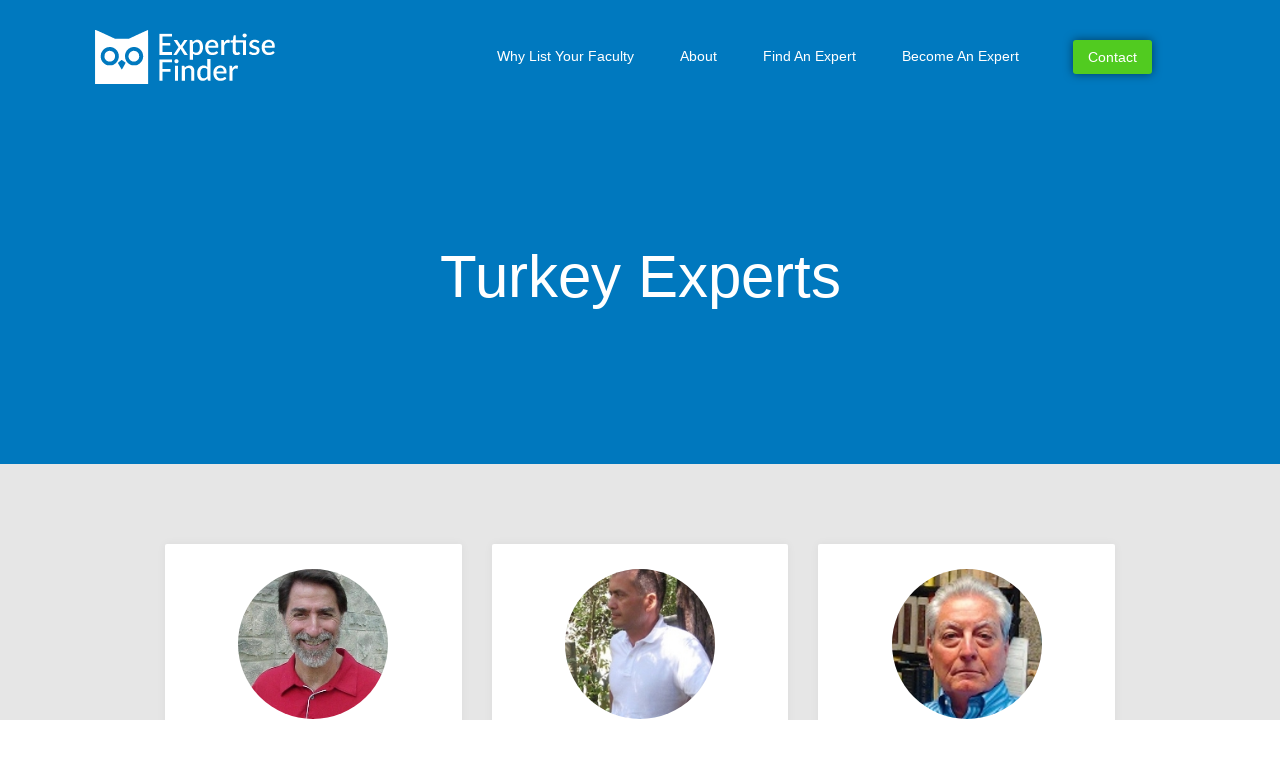

--- FILE ---
content_type: text/html; charset=UTF-8
request_url: https://expertisefinder.com/find-an-expert/turkey-experts/
body_size: 19510
content:
<!doctype html><html lang="en-US" prefix="og: https://ogp.me/ns#"><head><meta charset="UTF-8"><meta name="viewport" content="width=device-width, initial-scale=1"><link rel="profile" href="http://gmpg.org/xfn/11"><meta name='robots' content='index, follow, max-image-preview:large, max-snippet:-1, max-video-preview:-1' /><link media="all" href="https://expertisefinder.com/wp-content/cache/autoptimize/css/autoptimize_e468015728c6f20381a7051fbaa705c2.css" rel="stylesheet"><title>Find Turkey Experts | Universities/Colleges | Expertise Finder</title><meta name="description" content="Use our free network to find Turkey experts. With Expertise Finder journalists find sources to interview, industry partners, lawyers expert witnesses." /><link rel="canonical" href="https://expertisefinder.com/find-an-expert/turkey-experts/" /><meta property="og:locale" content="en_US" /><meta property="og:type" content="article" /><meta property="og:title" content="Find Turkey Experts | Universities/Colleges | Expertise Finder" /><meta property="og:description" content="Use our free network to find Turkey experts. With Expertise Finder journalists find sources to interview, industry partners, lawyers expert witnesses." /><meta property="og:url" content="https://expertisefinder.com/find-an-expert/turkey-experts/" /><meta property="og:site_name" content="Expertise Finder" /><meta property="article:publisher" content="https://www.facebook.com/expertisefinder" /><meta property="article:modified_time" content="2020-08-04T12:09:31+00:00" /><meta property="og:image" content="https://network.expertisefinder.com/expert-profile-photo/tozun-bahcheli" /><meta name="twitter:card" content="summary_large_image" /><meta name="twitter:site" content="@expertisefinder" /> <script type="application/ld+json" class="yoast-schema-graph">{"@context":"https://schema.org","@graph":[{"@type":"WebPage","@id":"https://expertisefinder.com/find-an-expert/turkey-experts/","url":"https://expertisefinder.com/find-an-expert/turkey-experts/","name":"Find Turkey Experts | Universities/Colleges | Expertise Finder","isPartOf":{"@id":"https://expertisefinder.com/#website"},"primaryImageOfPage":{"@id":"https://expertisefinder.com/find-an-expert/turkey-experts/#primaryimage"},"image":{"@id":"https://expertisefinder.com/find-an-expert/turkey-experts/#primaryimage"},"thumbnailUrl":"https://network.expertisefinder.com/expert-profile-photo/tozun-bahcheli","datePublished":"2020-08-04T08:27:02+00:00","dateModified":"2020-08-04T12:09:31+00:00","description":"Use our free network to find Turkey experts. With Expertise Finder journalists find sources to interview, industry partners, lawyers expert witnesses.","breadcrumb":{"@id":"https://expertisefinder.com/find-an-expert/turkey-experts/#breadcrumb"},"inLanguage":"en-US","potentialAction":[{"@type":"ReadAction","target":["https://expertisefinder.com/find-an-expert/turkey-experts/"]}]},{"@type":"ImageObject","inLanguage":"en-US","@id":"https://expertisefinder.com/find-an-expert/turkey-experts/#primaryimage","url":"https://network.expertisefinder.com/expert-profile-photo/tozun-bahcheli","contentUrl":"https://network.expertisefinder.com/expert-profile-photo/tozun-bahcheli"},{"@type":"BreadcrumbList","@id":"https://expertisefinder.com/find-an-expert/turkey-experts/#breadcrumb","itemListElement":[{"@type":"ListItem","position":1,"name":"Home","item":"https://expertisefinder.com/"},{"@type":"ListItem","position":2,"name":"Find An Expert Witness","item":"https://expertisefinder.com/find-an-expert/"},{"@type":"ListItem","position":3,"name":"Turkey Experts"}]},{"@type":"WebSite","@id":"https://expertisefinder.com/#website","url":"https://expertisefinder.com/","name":"Expertise Finder","description":"Search Engine to Find Experts from Universities","publisher":{"@id":"https://expertisefinder.com/#organization"},"potentialAction":[{"@type":"SearchAction","target":{"@type":"EntryPoint","urlTemplate":"https://expertisefinder.com/?s={search_term_string}"},"query-input":"required name=search_term_string"}],"inLanguage":"en-US"},{"@type":"Organization","@id":"https://expertisefinder.com/#organization","name":"Expertise Finder","url":"https://expertisefinder.com/","sameAs":["https://www.linkedin.com/company/expertise-finder","https://www.facebook.com/expertisefinder","https://twitter.com/expertisefinder"],"logo":{"@type":"ImageObject","inLanguage":"en-US","@id":"https://expertisefinder.com/#/schema/logo/image/","url":"http://expertisefinder.com/wp-content/uploads/2018/12/Expertise-Finder-logo-21-KB.png","contentUrl":"http://expertisefinder.com/wp-content/uploads/2018/12/Expertise-Finder-logo-21-KB.png","width":902,"height":270,"caption":"Expertise Finder"},"image":{"@id":"https://expertisefinder.com/#/schema/logo/image/"}}]}</script> <title>Find Turkey Experts | Universities/Colleges | Expertise Finder</title><meta name="description" content="Western University"/><meta name="robots" content="index, follow, max-snippet:-1, max-video-preview:-1, max-image-preview:large"/><link rel="canonical" href="https://expertisefinder.com/find-an-expert/turkey-experts/" /><meta property="og:locale" content="en_US"><meta property="og:type" content="article"><meta property="og:title" content="Turkey Experts - Expertise Finder"><meta property="og:description" content="Western University"><meta property="og:url" content="https://expertisefinder.com/find-an-expert/turkey-experts/"><meta property="og:site_name" content="Expertise Finder"><meta property="og:updated_time" content="2020-08-04T08:09:31-04:00"><meta name="twitter:card" content="summary_large_image"><meta name="twitter:title" content="Turkey Experts - Expertise Finder"><meta name="twitter:description" content="Western University"> <script type="application/ld+json" class="rank-math-schema">{"@context":"https://schema.org","@graph":[{"@type":["Person","Organization"],"@id":"https://expertisefinder.com/#person","name":"Expertise Finder","logo":{"@type":"ImageObject","url":""},"image":{"@type":"ImageObject","url":""}},{"@type":"WebSite","@id":"https://expertisefinder.com/#website","url":"https://expertisefinder.com","name":"Expertise Finder","publisher":{"@id":"https://expertisefinder.com/#person"},"inLanguage":"en-US"},{"@type":"WebPage","@id":"https://expertisefinder.com/find-an-expert/turkey-experts/#webpage","url":"https://expertisefinder.com/find-an-expert/turkey-experts/","name":"Turkey Experts - Expertise Finder","datePublished":"2020-08-04T04:27:02-04:00","dateModified":"2020-08-04T08:09:31-04:00","isPartOf":{"@id":"https://expertisefinder.com/#website"},"inLanguage":"en-US"},{"@type":"Article","headline":"Turkey Experts - Expertise Finder","datePublished":"2020-08-04T04:27:02-04:00","dateModified":"2020-08-04T08:09:31-04:00","author":{"@type":"Person","name":"Ilia Tikhomirov"},"publisher":{"@id":"https://expertisefinder.com/#person"},"description":"Western University","@id":"https://expertisefinder.com/find-an-expert/turkey-experts/#richSnippet","isPartOf":{"@id":"https://expertisefinder.com/find-an-expert/turkey-experts/#webpage"},"inLanguage":"en-US","mainEntityOfPage":{"@id":"https://expertisefinder.com/find-an-expert/turkey-experts/#webpage"}}]}</script> <link rel="alternate" type="application/rss+xml" title="Expertise Finder &raquo; Feed" href="https://expertisefinder.com/feed/" /><link rel="alternate" type="application/rss+xml" title="Expertise Finder &raquo; Comments Feed" href="https://expertisefinder.com/comments/feed/" /> <script type="text/javascript">window._wpemojiSettings = {"baseUrl":"https:\/\/s.w.org\/images\/core\/emoji\/14.0.0\/72x72\/","ext":".png","svgUrl":"https:\/\/s.w.org\/images\/core\/emoji\/14.0.0\/svg\/","svgExt":".svg","source":{"concatemoji":"https:\/\/expertisefinder.com\/wp-includes\/js\/wp-emoji-release.min.js?ver=6.4.7"}};
/*! This file is auto-generated */
!function(i,n){var o,s,e;function c(e){try{var t={supportTests:e,timestamp:(new Date).valueOf()};sessionStorage.setItem(o,JSON.stringify(t))}catch(e){}}function p(e,t,n){e.clearRect(0,0,e.canvas.width,e.canvas.height),e.fillText(t,0,0);var t=new Uint32Array(e.getImageData(0,0,e.canvas.width,e.canvas.height).data),r=(e.clearRect(0,0,e.canvas.width,e.canvas.height),e.fillText(n,0,0),new Uint32Array(e.getImageData(0,0,e.canvas.width,e.canvas.height).data));return t.every(function(e,t){return e===r[t]})}function u(e,t,n){switch(t){case"flag":return n(e,"\ud83c\udff3\ufe0f\u200d\u26a7\ufe0f","\ud83c\udff3\ufe0f\u200b\u26a7\ufe0f")?!1:!n(e,"\ud83c\uddfa\ud83c\uddf3","\ud83c\uddfa\u200b\ud83c\uddf3")&&!n(e,"\ud83c\udff4\udb40\udc67\udb40\udc62\udb40\udc65\udb40\udc6e\udb40\udc67\udb40\udc7f","\ud83c\udff4\u200b\udb40\udc67\u200b\udb40\udc62\u200b\udb40\udc65\u200b\udb40\udc6e\u200b\udb40\udc67\u200b\udb40\udc7f");case"emoji":return!n(e,"\ud83e\udef1\ud83c\udffb\u200d\ud83e\udef2\ud83c\udfff","\ud83e\udef1\ud83c\udffb\u200b\ud83e\udef2\ud83c\udfff")}return!1}function f(e,t,n){var r="undefined"!=typeof WorkerGlobalScope&&self instanceof WorkerGlobalScope?new OffscreenCanvas(300,150):i.createElement("canvas"),a=r.getContext("2d",{willReadFrequently:!0}),o=(a.textBaseline="top",a.font="600 32px Arial",{});return e.forEach(function(e){o[e]=t(a,e,n)}),o}function t(e){var t=i.createElement("script");t.src=e,t.defer=!0,i.head.appendChild(t)}"undefined"!=typeof Promise&&(o="wpEmojiSettingsSupports",s=["flag","emoji"],n.supports={everything:!0,everythingExceptFlag:!0},e=new Promise(function(e){i.addEventListener("DOMContentLoaded",e,{once:!0})}),new Promise(function(t){var n=function(){try{var e=JSON.parse(sessionStorage.getItem(o));if("object"==typeof e&&"number"==typeof e.timestamp&&(new Date).valueOf()<e.timestamp+604800&&"object"==typeof e.supportTests)return e.supportTests}catch(e){}return null}();if(!n){if("undefined"!=typeof Worker&&"undefined"!=typeof OffscreenCanvas&&"undefined"!=typeof URL&&URL.createObjectURL&&"undefined"!=typeof Blob)try{var e="postMessage("+f.toString()+"("+[JSON.stringify(s),u.toString(),p.toString()].join(",")+"));",r=new Blob([e],{type:"text/javascript"}),a=new Worker(URL.createObjectURL(r),{name:"wpTestEmojiSupports"});return void(a.onmessage=function(e){c(n=e.data),a.terminate(),t(n)})}catch(e){}c(n=f(s,u,p))}t(n)}).then(function(e){for(var t in e)n.supports[t]=e[t],n.supports.everything=n.supports.everything&&n.supports[t],"flag"!==t&&(n.supports.everythingExceptFlag=n.supports.everythingExceptFlag&&n.supports[t]);n.supports.everythingExceptFlag=n.supports.everythingExceptFlag&&!n.supports.flag,n.DOMReady=!1,n.readyCallback=function(){n.DOMReady=!0}}).then(function(){return e}).then(function(){var e;n.supports.everything||(n.readyCallback(),(e=n.source||{}).concatemoji?t(e.concatemoji):e.wpemoji&&e.twemoji&&(t(e.twemoji),t(e.wpemoji)))}))}((window,document),window._wpemojiSettings);</script> <link rel='stylesheet' id='elementor-post-9933-css' href='https://expertisefinder.com/wp-content/cache/autoptimize/css/autoptimize_single_2d547a588eb1fd5bd644a4536b5ae955.css?ver=1708544726' type='text/css' media='all' /><link rel='stylesheet' id='elementor-post-5319-css' href='https://expertisefinder.com/wp-content/cache/autoptimize/css/autoptimize_single_14f5ab13f04ca67414d8e66da9d4d534.css?ver=1708526739' type='text/css' media='all' /><link rel='stylesheet' id='elementor-post-7521-css' href='https://expertisefinder.com/wp-content/cache/autoptimize/css/autoptimize_single_c304c687ab1f000ef701aab9e7f91bb2.css?ver=1708786337' type='text/css' media='all' /><link rel='stylesheet' id='elementor-post-741-css' href='https://expertisefinder.com/wp-content/cache/autoptimize/css/autoptimize_single_e711012e84c50e13efab4faf1cef3ab7.css?ver=1708526739' type='text/css' media='all' /><link rel='stylesheet' id='elementor-post-10576-css' href='https://expertisefinder.com/wp-content/cache/autoptimize/css/autoptimize_single_109adb775c5b1288416bbbdcf7169bff.css?ver=1708526739' type='text/css' media='all' /><link rel='stylesheet' id='dashicons-css' href='https://expertisefinder.com/wp-includes/css/dashicons.min.css?ver=6.4.7' type='text/css' media='all' /> <script type="text/javascript" src="https://expertisefinder.com/wp-includes/js/jquery/jquery.min.js?ver=3.7.1" id="jquery-core-js"></script> <link rel="https://api.w.org/" href="https://expertisefinder.com/wp-json/" /><link rel="alternate" type="application/json" href="https://expertisefinder.com/wp-json/wp/v2/pages/7521" /><link rel="EditURI" type="application/rsd+xml" title="RSD" href="https://expertisefinder.com/xmlrpc.php?rsd" /><meta name="generator" content="WordPress 6.4.7" /><link rel='shortlink' href='https://expertisefinder.com/?p=7521' /><link rel="alternate" type="application/json+oembed" href="https://expertisefinder.com/wp-json/oembed/1.0/embed?url=https%3A%2F%2Fexpertisefinder.com%2Ffind-an-expert%2Fturkey-experts%2F" /><link rel="alternate" type="text/xml+oembed" href="https://expertisefinder.com/wp-json/oembed/1.0/embed?url=https%3A%2F%2Fexpertisefinder.com%2Ffind-an-expert%2Fturkey-experts%2F&#038;format=xml" /> <script async src="https://www.googletagmanager.com/gtag/js?id=UA-54415817-1"></script> <script>window.dataLayer = window.dataLayer || [];
  function gtag(){dataLayer.push(arguments);}
  gtag('js', new Date());

  gtag('config', 'UA-54415817-1');</script> <link rel="shortcut icon" href="/expertisefinder.serp.favicon.svg"><link rel="icon" href="http://expertisefinder.com/wp-content/uploads/1637/08/expertisefinder.serp_.favicon.svg" sizes="32x32"><link rel="icon" href="http://expertisefinder.com/wp-content/uploads/1637/08/expertisefinder.serp_.favicon.svg" sizes="192x192"><link rel="apple-touch-icon" href="http://expertisefinder.com/wp-content/uploads/1637/08/expertisefinder.serp_.favicon.svg"> <script>document.documentElement.className = document.documentElement.className.replace( 'no-js', 'js' );</script> <meta name="generator" content="Elementor 3.19.2; features: e_optimized_assets_loading, additional_custom_breakpoints, block_editor_assets_optimize, e_image_loading_optimization; settings: css_print_method-external, google_font-enabled, font_display-auto"><link rel="icon" href="https://expertisefinder.com/wp-content/uploads/2022/09/cropped-logo-img-full-32x32.png" sizes="32x32" /><link rel="icon" href="https://expertisefinder.com/wp-content/uploads/2022/09/cropped-logo-img-full-192x192.png" sizes="192x192" /><link rel="apple-touch-icon" href="https://expertisefinder.com/wp-content/uploads/2022/09/cropped-logo-img-full-180x180.png" /><meta name="msapplication-TileImage" content="https://expertisefinder.com/wp-content/uploads/2022/09/cropped-logo-img-full-270x270.png" /></head><body class="page-template-default page page-id-7521 page-child parent-pageid-3255 wp-custom-logo fpt-template-elementor-hello-theme-master elementor-default elementor-kit-5319 elementor-page elementor-page-7521 elementor-page-3932"><div data-elementor-type="header" data-elementor-id="741" class="elementor elementor-741 elementor-location-header" data-elementor-post-type="elementor_library"><section class="elementor-section elementor-top-section elementor-element elementor-element-e0f95d5 elementor-section-content-middle elementor-section-boxed elementor-section-height-default elementor-section-height-default" data-id="e0f95d5" data-element_type="section" id="site-header" data-settings="{&quot;background_background&quot;:&quot;classic&quot;}"><div class="elementor-container elementor-column-gap-default"><div class="elementor-column elementor-col-33 elementor-top-column elementor-element elementor-element-393289f" data-id="393289f" data-element_type="column"><div class="elementor-widget-wrap elementor-element-populated"><div class="elementor-element elementor-element-9718409 elementor-widget elementor-widget-image" data-id="9718409" data-element_type="widget" id="logo" data-widget_type="image.default"><div class="elementor-widget-container"> <a href="https://expertisefinder.com"> <img width="1" height="1"   alt="expertise finder logo recreated" data-src="https://expertisefinder.com/wp-content/uploads/2019/02/expertise-finder-logo-recreated.svg" class="attachment-large size-large wp-image-12211 lazyload" src="[data-uri]" /><noscript><img width="1" height="1" src="https://expertisefinder.com/wp-content/uploads/2019/02/expertise-finder-logo-recreated.svg" class="attachment-large size-large wp-image-12211" alt="expertise finder logo recreated" /></noscript> </a></div></div></div></div><div class="elementor-column elementor-col-33 elementor-top-column elementor-element elementor-element-1520af7" data-id="1520af7" data-element_type="column" id="btn-col"><div class="elementor-widget-wrap elementor-element-populated"><div class="elementor-element elementor-element-359ee8d elementor-nav-menu__align-end elementor-nav-menu--stretch elementor-nav-menu--dropdown-tablet elementor-nav-menu__text-align-aside elementor-nav-menu--toggle elementor-nav-menu--burger elementor-widget elementor-widget-nav-menu" data-id="359ee8d" data-element_type="widget" data-settings="{&quot;full_width&quot;:&quot;stretch&quot;,&quot;sticky&quot;:&quot;top&quot;,&quot;layout&quot;:&quot;horizontal&quot;,&quot;submenu_icon&quot;:{&quot;value&quot;:&quot;&lt;i class=\&quot;fas fa-caret-down\&quot;&gt;&lt;\/i&gt;&quot;,&quot;library&quot;:&quot;fa-solid&quot;},&quot;toggle&quot;:&quot;burger&quot;,&quot;sticky_on&quot;:[&quot;desktop&quot;,&quot;tablet&quot;,&quot;mobile&quot;],&quot;sticky_offset&quot;:0,&quot;sticky_effects_offset&quot;:0}" data-widget_type="nav-menu.default"><div class="elementor-widget-container"><nav class="elementor-nav-menu--main elementor-nav-menu__container elementor-nav-menu--layout-horizontal e--pointer-underline e--animation-fade"><ul id="menu-1-359ee8d" class="elementor-nav-menu"><li class="menu-item menu-item-type-post_type menu-item-object-page menu-item-11954"><a href="https://expertisefinder.com/why-list-your-faculty-on-expertise-finder/" class="elementor-item">Why List Your Faculty</a></li><li class="menu-item menu-item-type-post_type menu-item-object-page menu-item-3915"><a href="https://expertisefinder.com/about/" class="elementor-item">About</a></li><li class="menu-item menu-item-type-custom menu-item-object-custom menu-item-3919"><a href="https://expertisefinder.com/find-an-expert/" class="elementor-item">Find An Expert</a></li><li class="menu-item menu-item-type-post_type menu-item-object-page menu-item-4334"><a href="https://expertisefinder.com/become-an-expert/" class="elementor-item">Become An Expert</a></li></ul></nav><div class="elementor-menu-toggle" role="button" tabindex="0" aria-label="Menu Toggle" aria-expanded="false"> <i aria-hidden="true" role="presentation" class="elementor-menu-toggle__icon--open eicon-menu-bar"></i><i aria-hidden="true" role="presentation" class="elementor-menu-toggle__icon--close eicon-close"></i> <span class="elementor-screen-only">Menu</span></div><nav class="elementor-nav-menu--dropdown elementor-nav-menu__container" aria-hidden="true"><ul id="menu-2-359ee8d" class="elementor-nav-menu"><li class="menu-item menu-item-type-post_type menu-item-object-page menu-item-11954"><a href="https://expertisefinder.com/why-list-your-faculty-on-expertise-finder/" class="elementor-item" tabindex="-1">Why List Your Faculty</a></li><li class="menu-item menu-item-type-post_type menu-item-object-page menu-item-3915"><a href="https://expertisefinder.com/about/" class="elementor-item" tabindex="-1">About</a></li><li class="menu-item menu-item-type-custom menu-item-object-custom menu-item-3919"><a href="https://expertisefinder.com/find-an-expert/" class="elementor-item" tabindex="-1">Find An Expert</a></li><li class="menu-item menu-item-type-post_type menu-item-object-page menu-item-4334"><a href="https://expertisefinder.com/become-an-expert/" class="elementor-item" tabindex="-1">Become An Expert</a></li></ul></nav></div></div></div></div><div class="elementor-column elementor-col-33 elementor-top-column elementor-element elementor-element-dc6bdb2 elementor-hidden-phone" data-id="dc6bdb2" data-element_type="column"><div class="elementor-widget-wrap elementor-element-populated"><div class="elementor-element elementor-element-f6c62da elementor-align-center elementor-widget elementor-widget-button" data-id="f6c62da" data-element_type="widget" data-widget_type="button.default"><div class="elementor-widget-container"><div class="elementor-button-wrapper"> <a class="elementor-button elementor-button-link elementor-size-sm" href="#elementor-action%3Aaction%3Dpopup%3Aopen%26settings%3DeyJpZCI6IjEwNTc2IiwidG9nZ2xlIjpmYWxzZX0%3D"> <span class="elementor-button-content-wrapper"> <span class="elementor-button-text">Contact</span> </span> </a></div></div></div></div></div></div></section></div><main id="main" class="site-main class="post-7521 page type-page status-publish hentry"" role="main"><header class="page-header"><h1 class="entry-title">Turkey Experts</h1></header><div class="page-content"><div data-elementor-type="wp-page" data-elementor-id="7521" class="elementor elementor-7521" data-elementor-post-type="page"><section class="elementor-section elementor-top-section elementor-element elementor-element-5bc098af elementor-section-height-min-height elementor-section-boxed elementor-section-height-default elementor-section-items-middle" data-id="5bc098af" data-element_type="section" data-settings="{&quot;background_background&quot;:&quot;classic&quot;}"><div class="elementor-background-overlay"></div><div class="elementor-container elementor-column-gap-default"><div class="elementor-column elementor-col-100 elementor-top-column elementor-element elementor-element-3445ddf0" data-id="3445ddf0" data-element_type="column"><div class="elementor-widget-wrap elementor-element-populated"><div class="elementor-element elementor-element-4b3ea448 section-titlea elementor-widget elementor-widget-heading" data-id="4b3ea448" data-element_type="widget" data-widget_type="heading.default"><div class="elementor-widget-container"><h2 class="elementor-heading-title elementor-size-default">Turkey Experts</h2></div></div></div></div></div></section><section class="elementor-section elementor-top-section elementor-element elementor-element-6e8275d2 elementor-section-boxed elementor-section-height-default elementor-section-height-default" data-id="6e8275d2" data-element_type="section" data-settings="{&quot;background_background&quot;:&quot;classic&quot;}"><div class="elementor-container elementor-column-gap-default"><div class="elementor-column elementor-col-33 elementor-top-column elementor-element elementor-element-186227e2" data-id="186227e2" data-element_type="column" data-settings="{&quot;background_background&quot;:&quot;classic&quot;}"><div class="elementor-widget-wrap elementor-element-populated"><section class="elementor-section elementor-inner-section elementor-element elementor-element-8a5a720 elementor-section-boxed elementor-section-height-default elementor-section-height-default" data-id="8a5a720" data-element_type="section"><div class="elementor-container elementor-column-gap-default"><div class="elementor-column elementor-col-100 elementor-inner-column elementor-element elementor-element-7febb173" data-id="7febb173" data-element_type="column" data-settings="{&quot;background_background&quot;:&quot;classic&quot;}"><div class="elementor-widget-wrap elementor-element-populated"><div class="elementor-element elementor-element-21032d39 elementor-widget elementor-widget-text-editor" data-id="21032d39" data-element_type="widget" data-widget_type="text-editor.default"><div class="elementor-widget-container"><p style="text-align: center;"><img decoding="async" id="profilephoto" class="aligncenter" src="https://network.expertisefinder.com/expert-profile-photo/tozun-bahcheli" alt="Tozun Bahcheli, Western University
" width="200" height="186" /></p></div></div><div class="elementor-element elementor-element-38b3253d elementor-widget elementor-widget-heading" data-id="38b3253d" data-element_type="widget" data-widget_type="heading.default"><div class="elementor-widget-container"><h3 class="elementor-heading-title elementor-size-default">Tozun Bahcheli</h3></div></div><div class="elementor-element elementor-element-5a2f8cb1 elementor-widget elementor-widget-heading" data-id="5a2f8cb1" data-element_type="widget" data-widget_type="heading.default"><div class="elementor-widget-container"><p class="elementor-heading-title elementor-size-default">Western University</p></div></div><div class="elementor-element elementor-element-7053ca9f elementor-widget__width-auto elementor-widget-tablet__width-auto elementor-widget elementor-widget-text-editor" data-id="7053ca9f" data-element_type="widget" data-widget_type="text-editor.default"><div class="elementor-widget-container"><p>Expert In:</p><p> </p><p><a class="notxtstyle linkify spacify" href="https://network.expertisefinder.com/searchexperts?query=Cyprus">Cyprus</a></p><p><a class="notxtstyle linkify spacify" href="https://network.expertisefinder.com/searchexperts?query=Iraq">Iraq</a></p><p><a class="notxtstyle linkify spacify" href="https://network.expertisefinder.com/searchexperts?query=Turkey" rel="nofollow">Turkey</a></p></div></div><div class="elementor-element elementor-element-90099e6 elementor-align-justify elementor-widget elementor-widget-button" data-id="90099e6" data-element_type="widget" data-widget_type="button.default"><div class="elementor-widget-container"><div class="elementor-button-wrapper"> <a class="elementor-button elementor-button-link elementor-size-sm" href="https://network.expertisefinder.com/experts/tozun-bahcheli"> <span class="elementor-button-content-wrapper"> <span class="elementor-button-text">View Profile</span> </span> </a></div></div></div></div></div></div></section></div></div><div class="elementor-column elementor-col-33 elementor-top-column elementor-element elementor-element-5e1cea25" data-id="5e1cea25" data-element_type="column" data-settings="{&quot;background_background&quot;:&quot;classic&quot;}"><div class="elementor-widget-wrap elementor-element-populated"><section class="elementor-section elementor-inner-section elementor-element elementor-element-6131340b elementor-section-boxed elementor-section-height-default elementor-section-height-default" data-id="6131340b" data-element_type="section"><div class="elementor-container elementor-column-gap-default"><div class="elementor-column elementor-col-100 elementor-inner-column elementor-element elementor-element-65356c43" data-id="65356c43" data-element_type="column" data-settings="{&quot;background_background&quot;:&quot;classic&quot;}"><div class="elementor-widget-wrap elementor-element-populated"><div class="elementor-element elementor-element-295decc8 elementor-widget elementor-widget-text-editor" data-id="295decc8" data-element_type="widget" data-widget_type="text-editor.default"><div class="elementor-widget-container"><p style="text-align: center;"><img decoding="async" id="profilephoto" class="aligncenter" src="https://network.expertisefinder.com/expert-profile-photo/hakan-karateke" alt="Hakan Karateke, University of Chicago
" width="200" height="186" /></p></div></div><div class="elementor-element elementor-element-2da59ae9 elementor-widget elementor-widget-heading" data-id="2da59ae9" data-element_type="widget" data-widget_type="heading.default"><div class="elementor-widget-container"><h3 class="elementor-heading-title elementor-size-default">Hakan Karateke</h3></div></div><div class="elementor-element elementor-element-328a30dc elementor-widget elementor-widget-heading" data-id="328a30dc" data-element_type="widget" data-widget_type="heading.default"><div class="elementor-widget-container"><p class="elementor-heading-title elementor-size-default">University of Chicago</p></div></div><div class="elementor-element elementor-element-15bdb899 elementor-widget__width-auto elementor-widget-tablet__width-auto elementor-widget elementor-widget-text-editor" data-id="15bdb899" data-element_type="widget" data-widget_type="text-editor.default"><div class="elementor-widget-container"><p>Expert In:</p><p> </p><p><a class="notxtstyle linkify spacify" href="https://network.expertisefinder.com/searchexperts?query=Modern%20Turkey">Modern Turkey</a></p><p><a class="notxtstyle linkify spacify" href="https://network.expertisefinder.com/searchexperts?query=Ottoman%20Empire">Ottoman Empire</a></p><p><a class="notxtstyle linkify spacify" href="https://network.expertisefinder.com/searchexperts?query=Ottoman%20Turkish">Ottoman Turkish</a></p></div></div><div class="elementor-element elementor-element-744306a3 elementor-align-justify elementor-widget elementor-widget-button" data-id="744306a3" data-element_type="widget" data-widget_type="button.default"><div class="elementor-widget-container"><div class="elementor-button-wrapper"> <a class="elementor-button elementor-button-link elementor-size-sm" href="https://network.expertisefinder.com/experts/hakan-karateke"> <span class="elementor-button-content-wrapper"> <span class="elementor-button-text">View Profile</span> </span> </a></div></div></div></div></div></div></section></div></div><div class="elementor-column elementor-col-33 elementor-top-column elementor-element elementor-element-646dedd6" data-id="646dedd6" data-element_type="column" data-settings="{&quot;background_background&quot;:&quot;classic&quot;}"><div class="elementor-widget-wrap elementor-element-populated"><section class="elementor-section elementor-inner-section elementor-element elementor-element-2b5de974 elementor-section-boxed elementor-section-height-default elementor-section-height-default" data-id="2b5de974" data-element_type="section"><div class="elementor-container elementor-column-gap-default"><div class="elementor-column elementor-col-100 elementor-inner-column elementor-element elementor-element-45c14717" data-id="45c14717" data-element_type="column" data-settings="{&quot;background_background&quot;:&quot;classic&quot;}"><div class="elementor-widget-wrap elementor-element-populated"><div class="elementor-element elementor-element-43391241 elementor-widget elementor-widget-text-editor" data-id="43391241" data-element_type="widget" data-widget_type="text-editor.default"><div class="elementor-widget-container"><p style="text-align: center;"><img loading="lazy" decoding="async" id="profilephoto" class="aligncenter" src="https://network.expertisefinder.com/expert-profile-photo/john-woods" alt="John E. Woods, University of Chicago
" width="200" height="186" /></p></div></div><div class="elementor-element elementor-element-34c64901 elementor-widget elementor-widget-heading" data-id="34c64901" data-element_type="widget" data-widget_type="heading.default"><div class="elementor-widget-container"><h3 class="elementor-heading-title elementor-size-default">John E. Woods</h3></div></div><div class="elementor-element elementor-element-388f15f1 elementor-widget elementor-widget-heading" data-id="388f15f1" data-element_type="widget" data-widget_type="heading.default"><div class="elementor-widget-container"><p class="elementor-heading-title elementor-size-default">University of Chicago</p></div></div><div class="elementor-element elementor-element-1f9af5a1 elementor-widget__width-auto elementor-widget-tablet__width-auto elementor-widget elementor-widget-text-editor" data-id="1f9af5a1" data-element_type="widget" data-widget_type="text-editor.default"><div class="elementor-widget-container"><p>Expert In:</p><p> </p><p><a class="notxtstyle linkify spacify" href="https://network.expertisefinder.com/searchexperts?query=Chinggis%20Khan">Chinggis Khan</a></p><p><a class="notxtstyle linkify spacify" href="https://network.expertisefinder.com/searchexperts?query=History%20of%20Turkey">History of Turkey</a></p><p><a class="notxtstyle linkify spacify" href="https://network.expertisefinder.com/searchexperts?query=Iranian%20history">Iranian history</a></p></div></div><div class="elementor-element elementor-element-339439a5 elementor-align-justify elementor-widget elementor-widget-button" data-id="339439a5" data-element_type="widget" data-widget_type="button.default"><div class="elementor-widget-container"><div class="elementor-button-wrapper"> <a class="elementor-button elementor-button-link elementor-size-sm" href="https://network.expertisefinder.com/experts/john-woods"> <span class="elementor-button-content-wrapper"> <span class="elementor-button-text">View Profile</span> </span> </a></div></div></div></div></div></div></section></div></div></div></section><section class="elementor-section elementor-top-section elementor-element elementor-element-77b4e73a elementor-section-boxed elementor-section-height-default elementor-section-height-default" data-id="77b4e73a" data-element_type="section" data-settings="{&quot;background_background&quot;:&quot;classic&quot;}"><div class="elementor-container elementor-column-gap-default"><div class="elementor-column elementor-col-100 elementor-top-column elementor-element elementor-element-ba3f10a" data-id="ba3f10a" data-element_type="column" data-settings="{&quot;background_background&quot;:&quot;classic&quot;}"><div class="elementor-widget-wrap elementor-element-populated"><div class="elementor-element elementor-element-347bd4f9 elementor-widget elementor-widget-heading" data-id="347bd4f9" data-element_type="widget" data-widget_type="heading.default"><div class="elementor-widget-container"><h2 class="elementor-heading-title elementor-size-default">Turkey Experts Directory</h2></div></div><div class="elementor-element elementor-element-fe9ca5b elementor-widget elementor-widget-text-editor" data-id="fe9ca5b" data-element_type="widget" data-widget_type="text-editor.default"><div class="elementor-widget-container"><p><a href="https://network.expertisefinder.com/search-experts?query=turkey">See a full list of Turkey Experts here</a></p></div></div></div></div></div></section><section class="elementor-section elementor-top-section elementor-element elementor-element-174fdcdb elementor-section-height-min-height elementor-section-boxed elementor-section-height-default elementor-section-items-middle" data-id="174fdcdb" data-element_type="section" data-settings="{&quot;background_background&quot;:&quot;classic&quot;}"><div class="elementor-background-overlay"></div><div class="elementor-container elementor-column-gap-default"><div class="elementor-column elementor-col-100 elementor-top-column elementor-element elementor-element-443306fb" data-id="443306fb" data-element_type="column"><div class="elementor-widget-wrap elementor-element-populated"><div class="elementor-element elementor-element-44b0135c elementor-widget elementor-widget-heading" data-id="44b0135c" data-element_type="widget" data-widget_type="heading.default"><div class="elementor-widget-container"><h2 class="elementor-heading-title elementor-size-default">Looking for different expertise? Use the search bar</h2></div></div></div></div></div></section><section class="elementor-section elementor-top-section elementor-element elementor-element-42adc64f elementor-section-height-min-height elementor-section-boxed elementor-section-height-default elementor-section-items-middle" data-id="42adc64f" data-element_type="section" data-settings="{&quot;background_background&quot;:&quot;classic&quot;}"><div class="elementor-background-overlay"></div><div class="elementor-container elementor-column-gap-default"><div class="elementor-column elementor-col-100 elementor-top-column elementor-element elementor-element-9f44e12" data-id="9f44e12" data-element_type="column"><div class="elementor-widget-wrap elementor-element-populated"><div class="elementor-element elementor-element-78444d02 elementor-widget elementor-widget-html" data-id="78444d02" data-element_type="widget" data-widget_type="html.default"><div class="elementor-widget-container"><div id="efsearchcontainer"><form id="efsearch" method="get" action="https://network.expertisefinder.com/searchexperts"> <input type="text" name="query" class="typeahead" placeholder="Name or Expertise"> <button id="efsearch_button" type="submit" class="efbutton"><span class="fa fa-search"style="font-size: 1.6em;"></span></button></form></div></div></div></div></div></div></section></div><div class="post-tags"></div></div><section id="comments" class="comments-area"></section></main><div class="ekit-template-content-markup ekit-template-content-footer ekit-template-content-theme-support"><div data-elementor-type="wp-post" data-elementor-id="9933" class="elementor elementor-9933" data-elementor-post-type="elementskit_template"><section class="elementor-section elementor-top-section elementor-element elementor-element-76a5d3a9 elementor-section-boxed elementor-section-height-default elementor-section-height-default" data-id="76a5d3a9" data-element_type="section" data-settings="{&quot;background_background&quot;:&quot;classic&quot;}"><div class="elementor-background-overlay"></div><div class="elementor-container elementor-column-gap-default"><div class="elementor-column elementor-col-20 elementor-top-column elementor-element elementor-element-43ab3a83" data-id="43ab3a83" data-element_type="column"><div class="elementor-widget-wrap elementor-element-populated"><div class="elementor-element elementor-element-1964c480 elementor-widget elementor-widget-heading" data-id="1964c480" data-element_type="widget" data-widget_type="heading.default"><div class="elementor-widget-container"><h2 class="elementor-heading-title elementor-size-default"><a href="https://expertisefinder.com/">Expertise Finder</a></h2></div></div><div class="elementor-element elementor-element-14dfe109 elementor-widget elementor-widget-text-editor" data-id="14dfe109" data-element_type="widget" data-widget_type="text-editor.default"><div class="elementor-widget-container"><p data-pm-slice="1 1 []">Supporting expertise with software and services since 2011.</p></div></div><div class="elementor-element elementor-element-7b44bb7a elementor-widget elementor-widget-elementskit-social-media" data-id="7b44bb7a" data-element_type="widget" data-widget_type="elementskit-social-media.default"><div class="elementor-widget-container"><div class="ekit-wid-con" ><ul class="ekit_social_media"><li class="elementor-repeater-item-a9bc4ec"> <a
 href="https://twitter.com/expertisefinder" target="_blank" aria-label="Twitter" class="twitter" > <i aria-hidden="true" class="fasicon icon-twitter"></i> </a></li><li class="elementor-repeater-item-6cd09f1"> <a
 href="https://www.linkedin.com/authwall?trk=gf&#038;trkInfo=AQEro_zOi93KPgAAAXe3GA4YhHXcYBIVQAHtaJ11sGOaSz5aBixVNJOvfJ5zE_uIj8raQUAyQ-rgbKpplMUTAUhdzD-SJxcMA4bT3mwdHcli860h-N3DflqOdv3RYGm0uqfOJjY=&#038;originalReferer=https://expertisefinder.com/&#038;sessionRedirect=https%3A%2F%2Fwww.linkedin.com%2Fcompany%2Fexpertise-finder%2F" target="_blank" aria-label="Linkedin" class="in" > <i aria-hidden="true" class="fab fa-linkedin-in"></i> </a></li></ul></div></div></div></div></div><div class="elementor-column elementor-col-20 elementor-top-column elementor-element elementor-element-8a57fa6" data-id="8a57fa6" data-element_type="column"><div class="elementor-widget-wrap elementor-element-populated"><div class="elementor-element elementor-element-05e56fc elementor-widget elementor-widget-heading" data-id="05e56fc" data-element_type="widget" data-widget_type="heading.default"><div class="elementor-widget-container"><h2 class="elementor-heading-title elementor-size-default">Company</h2></div></div><div class="elementor-element elementor-element-5b7a87a elementor-align-left elementor-mobile-align-center elementor-widget elementor-widget-elementskit-page-list" data-id="5b7a87a" data-element_type="widget" data-widget_type="elementskit-page-list.default"><div class="elementor-widget-container"><div class="ekit-wid-con" ><div class="elementor-icon-list-items "><div class="elementor-icon-list-item   col-xs-6"> <a class="elementor-repeater-item-84300c7 ekit_badge_left" href="https://expertisefinder.com/about/"><div class="ekit_page_list_content"> <span class="elementor-icon-list-text"> <span class="ekit_page_list_title_title">About</span> </span></div> </a></div><div class="elementor-icon-list-item   col-xs-6"> <a class="elementor-repeater-item-f9eab5a ekit_badge_left" href="https://expertisefinder.com/contact/"><div class="ekit_page_list_content"> <span class="elementor-icon-list-text"> <span class="ekit_page_list_title_title">Contact</span> </span></div> </a></div><div class="elementor-icon-list-item   col-xs-6"> <a class="elementor-repeater-item-324f54e ekit_badge_left" href="https:/expertisefinder.com/faq/"><div class="ekit_page_list_content"> <span class="elementor-icon-list-text"> <span class="ekit_page_list_title_title">FAQ</span> </span></div> </a></div><div class="elementor-icon-list-item   col-xs-6"> <a class="elementor-repeater-item-a683087 ekit_badge_left" href="https://kosmos.expertisefinder.com/case-studies"><div class="ekit_page_list_content"> <span class="elementor-icon-list-text"> <span class="ekit_page_list_title_title">Case Studies</span> </span></div> </a></div><div class="elementor-icon-list-item   col-xs-6"> <a class="elementor-repeater-item-a555c2c ekit_badge_left" href="https://expertisefinder.com/blog/"><div class="ekit_page_list_content"> <span class="elementor-icon-list-text"> <span class="ekit_page_list_title_title">Blog</span> </span></div> </a></div></div></div></div></div></div></div><div class="elementor-column elementor-col-20 elementor-top-column elementor-element elementor-element-122a445c" data-id="122a445c" data-element_type="column"><div class="elementor-widget-wrap elementor-element-populated"><div class="elementor-element elementor-element-1d767ee8 elementor-widget elementor-widget-heading" data-id="1d767ee8" data-element_type="widget" data-widget_type="heading.default"><div class="elementor-widget-container"><h2 class="elementor-heading-title elementor-size-default">Services</h2></div></div><div class="elementor-element elementor-element-451aa9c3 elementor-align-left elementor-mobile-align-center elementor-widget elementor-widget-elementskit-page-list" data-id="451aa9c3" data-element_type="widget" data-widget_type="elementskit-page-list.default"><div class="elementor-widget-container"><div class="ekit-wid-con" ><div class="elementor-icon-list-items "><div class="elementor-icon-list-item   "> <a class="elementor-repeater-item-324f54e ekit_badge_left" href="https://expertisefinder.com/why-list-your-faculty-on-expertise-finder/"><div class="ekit_page_list_content"> <span class="elementor-icon-list-text"> <span class="ekit_page_list_title_title">Why List Your Faculty</span> </span></div> </a></div><div class="elementor-icon-list-item   "> <a class="elementor-repeater-item-01d06f0 ekit_badge_left" href="https://kosmos.expertisefinder.com/"><div class="ekit_page_list_content"> <span class="elementor-icon-list-text"> <span class="ekit_page_list_title_title">Kosmos Directory Software</span> </span></div> </a></div><div class="elementor-icon-list-item   "> <a class="elementor-repeater-item-5245ae1 ekit_badge_left" href="https://expertisefinder.com/book-a-demo/"><div class="ekit_page_list_content"> <span class="elementor-icon-list-text"> <span class="ekit_page_list_title_title">Book a Demo</span> </span></div> </a></div></div></div></div></div></div></div><div class="elementor-column elementor-col-20 elementor-top-column elementor-element elementor-element-104c19ed" data-id="104c19ed" data-element_type="column"><div class="elementor-widget-wrap elementor-element-populated"><div class="elementor-element elementor-element-184f2eca elementor-widget elementor-widget-heading" data-id="184f2eca" data-element_type="widget" data-widget_type="heading.default"><div class="elementor-widget-container"><h2 class="elementor-heading-title elementor-size-default">Useful Links</h2></div></div><div class="elementor-element elementor-element-7ba086a8 elementor-align-left elementor-mobile-align-center elementor-widget elementor-widget-elementskit-page-list" data-id="7ba086a8" data-element_type="widget" data-widget_type="elementskit-page-list.default"><div class="elementor-widget-container"><div class="ekit-wid-con" ><div class="elementor-icon-list-items "><div class="elementor-icon-list-item   "> <a class="elementor-repeater-item-324f54e ekit_badge_left" href="https://expertisefinder.com/find-an-expert/"><div class="ekit_page_list_content"> <span class="elementor-icon-list-text"> <span class="ekit_page_list_title_title">All Experts by Category</span> </span></div> </a></div><div class="elementor-icon-list-item   "> <a class="elementor-repeater-item-5245ae1 ekit_badge_left" href="https://expertisefinder.com/become-an-expert/"><div class="ekit_page_list_content"> <span class="elementor-icon-list-text"> <span class="ekit_page_list_title_title">Become an Expert</span> </span></div> </a></div><div class="elementor-icon-list-item   "> <a class="elementor-repeater-item-92b7f60 ekit_badge_left" href="https://expertisefinder.com/google-search-tips-journalists/"><div class="ekit_page_list_content"> <span class="elementor-icon-list-text"> <span class="ekit_page_list_title_title">Google Search Tips for Journalists</span> </span></div> </a></div></div></div></div></div></div></div><div class="elementor-column elementor-col-20 elementor-top-column elementor-element elementor-element-20fcf1ce" data-id="20fcf1ce" data-element_type="column"><div class="elementor-widget-wrap elementor-element-populated"><div class="elementor-element elementor-element-475f1bd8 elementor-widget elementor-widget-heading" data-id="475f1bd8" data-element_type="widget" data-widget_type="heading.default"><div class="elementor-widget-container"><h2 class="elementor-heading-title elementor-size-default">Contact</h2></div></div><div class="elementor-element elementor-element-bb25330 elementor-widget elementor-widget-text-editor" data-id="bb25330" data-element_type="widget" data-widget_type="text-editor.default"><div class="elementor-widget-container"> 98 Redpath Avenue <br>Toronto Ontario M4S 2J7
CANADA <br> 1-888-978-5418</div></div><div class="elementor-element elementor-element-2fd481f elementor-mobile-align-center elementor-widget elementor-widget-button" data-id="2fd481f" data-element_type="widget" data-widget_type="button.default"><div class="elementor-widget-container"><div class="elementor-button-wrapper"> <a class="elementor-button elementor-button-link elementor-size-sm" href="mailto:info@expertisefinder.com" target="_blank"> <span class="elementor-button-content-wrapper"> <span class="elementor-button-text">info@expertisefinder.com</span> </span> </a></div></div></div></div></div></div></section><section class="elementor-section elementor-top-section elementor-element elementor-element-7d037f20 elementor-section-boxed elementor-section-height-default elementor-section-height-default" data-id="7d037f20" data-element_type="section" data-settings="{&quot;background_background&quot;:&quot;classic&quot;}"><div class="elementor-container elementor-column-gap-default"><div class="elementor-column elementor-col-33 elementor-top-column elementor-element elementor-element-24c659ba" data-id="24c659ba" data-element_type="column"><div class="elementor-widget-wrap elementor-element-populated"><div class="elementor-element elementor-element-7d9f5b9 elementor-view-default elementor-widget elementor-widget-icon" data-id="7d9f5b9" data-element_type="widget" data-widget_type="icon.default"><div class="elementor-widget-container"><div class="elementor-icon-wrapper"><div class="elementor-icon"> <svg xmlns="http://www.w3.org/2000/svg" width="1776" height="527" viewBox="0 0 1776 527" fill="none"><path d="M760.386 214.648L760.244 241.429H633V37.3843H760.244V64.1652H666.299V125.662H741.399V151.593H666.299V214.648H760.386Z" fill="black"></path><path d="M914.744 241.429H885.554C883.192 241.429 881.303 240.815 879.886 239.587C878.564 238.359 877.477 236.989 876.627 235.478L843.328 182.058C842.478 185.27 841.344 188.056 839.927 190.418L809.746 235.478C808.707 236.989 807.526 238.359 806.203 239.587C804.975 240.815 803.322 241.429 801.244 241.429H774.038L824.057 166.896L776.022 96.8975H805.211C807.573 96.8975 809.273 97.2754 810.312 98.0311C811.446 98.6924 812.438 99.7315 813.288 101.148L846.02 152.16C846.87 149.042 848.193 146.067 849.988 143.233L877.619 101.715C879.508 98.5034 881.917 96.8975 884.845 96.8975H912.76L864.724 165.621L914.744 241.429Z" fill="black"></path><path d="M965.823 205.155C970.074 210.634 974.703 214.507 979.71 216.774C984.811 218.946 990.432 220.033 996.572 220.033C1008.47 220.033 1017.73 215.687 1024.34 206.997C1031.05 198.306 1034.4 185.364 1034.4 168.171C1034.4 159.292 1033.65 151.735 1032.14 145.5C1030.63 139.171 1028.45 134.022 1025.62 130.055C1022.79 126.087 1019.34 123.206 1015.28 121.411C1011.21 119.616 1006.63 118.719 1001.53 118.719C993.785 118.719 987.078 120.419 981.41 123.82C975.837 127.126 970.641 131.897 965.823 138.132V205.155ZM964.265 117.869C970.311 110.784 977.159 105.069 984.811 100.723C992.557 96.3778 1001.53 94.2051 1011.73 94.2051C1019.86 94.2051 1027.23 95.8582 1033.84 99.1645C1040.45 102.376 1046.12 107.1 1050.84 113.334C1055.56 119.569 1059.2 127.315 1061.75 136.573C1064.4 145.736 1065.72 156.269 1065.72 168.171C1065.72 178.846 1064.26 188.812 1061.33 198.07C1058.49 207.233 1054.38 215.215 1049 222.017C1043.61 228.724 1037.1 234.014 1029.45 237.887C1021.79 241.665 1013.15 243.555 1003.51 243.555C995.013 243.555 987.787 242.185 981.835 239.445C975.978 236.706 970.641 232.927 965.823 228.11V289.465H935.358V96.8973H953.779C957.936 96.8973 960.581 98.8339 961.714 102.707L964.265 117.869Z" fill="black"></path><path d="M1190.12 152.868C1190.12 147.767 1189.36 143.044 1187.85 138.698C1186.43 134.258 1184.31 130.433 1181.47 127.221C1178.64 123.914 1175.1 121.364 1170.85 119.569C1166.69 117.68 1161.87 116.735 1156.39 116.735C1145.34 116.735 1136.65 119.9 1130.32 126.229C1123.99 132.558 1119.98 141.438 1118.28 152.868H1190.12ZM1117.43 171.572C1117.81 179.791 1119.08 186.923 1121.25 192.969C1123.43 198.92 1126.31 203.879 1129.9 207.847C1133.58 211.814 1137.93 214.79 1142.93 216.774C1148.03 218.663 1153.7 219.608 1159.94 219.608C1165.89 219.608 1171.04 218.946 1175.38 217.624C1179.73 216.207 1183.51 214.696 1186.72 213.09C1189.93 211.389 1192.67 209.878 1194.94 208.555C1197.2 207.138 1199.28 206.43 1201.17 206.43C1203.63 206.43 1205.52 207.374 1206.84 209.264L1215.48 220.458C1211.89 224.709 1207.83 228.298 1203.3 231.227C1198.76 234.155 1193.94 236.564 1188.84 238.454C1183.74 240.248 1178.5 241.524 1173.11 242.279C1167.73 243.13 1162.49 243.555 1157.39 243.555C1147.37 243.555 1138.07 241.901 1129.47 238.595C1120.97 235.194 1113.55 230.235 1107.22 223.717C1100.99 217.199 1096.08 209.122 1092.49 199.487C1088.99 189.851 1087.25 178.752 1087.25 166.188C1087.25 156.174 1088.8 146.822 1091.92 138.132C1095.13 129.441 1099.67 121.884 1105.52 115.46C1111.48 109.036 1118.66 103.982 1127.06 100.298C1135.56 96.5197 1145.15 94.6304 1155.83 94.6304C1164.71 94.6304 1172.93 96.0946 1180.48 99.023C1188.04 101.857 1194.56 106.061 1200.04 111.634C1205.52 117.207 1209.77 124.056 1212.79 132.18C1215.91 140.21 1217.47 149.373 1217.47 159.67C1217.47 164.393 1216.95 167.557 1215.91 169.163C1214.87 170.769 1212.98 171.572 1210.24 171.572H1117.43Z" fill="black"></path><path d="M1274.64 123.678C1279.18 114.515 1284.65 107.336 1291.08 102.14C1297.5 96.8501 1305.2 94.2051 1314.17 94.2051C1317.29 94.2051 1320.22 94.5829 1322.96 95.3387C1325.7 95.9999 1328.16 97.039 1330.33 98.456L1328.2 121.411C1327.82 123.017 1327.21 124.15 1326.36 124.812C1325.6 125.379 1324.56 125.662 1323.24 125.662C1321.83 125.662 1319.8 125.426 1317.15 124.953C1314.51 124.387 1311.72 124.103 1308.79 124.103C1304.54 124.103 1300.76 124.717 1297.45 125.945C1294.24 127.173 1291.31 128.968 1288.67 131.33C1286.12 133.692 1283.85 136.573 1281.87 139.974C1279.88 143.374 1278.04 147.247 1276.34 151.593V241.429H1245.88V96.8973H1263.59C1266.8 96.8973 1269.02 97.5113 1270.25 98.7394C1271.48 99.873 1272.33 101.904 1272.8 104.832L1274.64 123.678Z" fill="black"></path><path d="M1490.77 241.429H1460.3V120.844H1389.88V202.887C1389.88 208.083 1391.16 212.051 1393.71 214.79C1396.26 217.529 1399.66 218.899 1403.91 218.899C1406.27 218.899 1408.3 218.616 1410 218.049C1411.7 217.388 1413.17 216.727 1414.39 216.065C1415.62 215.31 1416.66 214.648 1417.51 214.081C1418.46 213.42 1419.35 213.09 1420.2 213.09C1421.9 213.09 1423.27 214.034 1424.31 215.924L1433.38 230.802C1428.66 234.958 1423.09 238.17 1416.66 240.437C1410.24 242.61 1403.63 243.696 1396.82 243.696C1384.83 243.696 1375.57 240.343 1369.05 233.636C1362.63 226.834 1359.42 217.293 1359.42 205.013V120.844H1343.55C1341.85 120.844 1340.38 120.325 1339.15 119.286C1337.92 118.152 1337.31 116.499 1337.31 114.326V101.999L1360.69 98.5979L1367.35 56.7971C1367.82 55.1912 1368.63 53.9159 1369.76 52.9713C1370.89 51.9321 1372.4 51.4126 1374.29 51.4126H1389.88V98.8813H1490.77V241.429ZM1497 52.5462C1497 55.2857 1496.44 57.8834 1495.3 60.3395C1494.26 62.7012 1492.8 64.8266 1490.91 66.7159C1489.02 68.5108 1486.8 69.975 1484.25 71.1086C1481.8 72.1477 1479.2 72.6672 1476.46 72.6672C1473.72 72.6672 1471.12 72.1477 1468.66 71.1086C1466.3 69.975 1464.18 68.5108 1462.29 66.7159C1460.49 64.8266 1459.03 62.7012 1457.9 60.3395C1456.86 57.8834 1456.34 55.2857 1456.34 52.5462C1456.34 49.7122 1456.86 47.0672 1457.9 44.6111C1459.03 42.0605 1460.49 39.8878 1462.29 38.093C1464.18 36.2037 1466.3 34.7395 1468.66 33.7004C1471.12 32.5668 1473.72 32 1476.46 32C1479.2 32 1481.8 32.5668 1484.25 33.7004C1486.8 34.7395 1489.02 36.2037 1490.91 38.093C1492.8 39.8878 1494.26 42.0605 1495.3 44.6111C1496.44 47.0672 1497 49.7122 1497 52.5462Z" fill="black"></path><path d="M1615.57 123.112C1614.81 124.434 1613.96 125.379 1613.01 125.945C1612.07 126.512 1610.89 126.796 1609.47 126.796C1607.87 126.796 1606.12 126.323 1604.23 125.379C1602.34 124.34 1600.12 123.206 1597.57 121.978C1595.02 120.75 1592 119.664 1588.5 118.719C1585.1 117.68 1581.09 117.16 1576.46 117.16C1572.68 117.16 1569.23 117.633 1566.11 118.577C1563.09 119.427 1560.49 120.703 1558.32 122.403C1556.24 124.009 1554.64 125.946 1553.5 128.213C1552.37 130.385 1551.8 132.747 1551.8 135.298C1551.8 138.698 1552.84 141.532 1554.92 143.799C1557 146.067 1559.74 148.05 1563.14 149.751C1566.54 151.357 1570.41 152.821 1574.76 154.143C1579.1 155.466 1583.54 156.883 1588.08 158.394C1592.61 159.906 1597.05 161.653 1601.4 163.637C1605.74 165.621 1609.61 168.077 1613.01 171.005C1616.42 173.839 1619.15 177.335 1621.23 181.491C1623.31 185.553 1624.35 190.512 1624.35 196.369C1624.35 203.171 1623.12 209.453 1620.67 215.215C1618.21 220.977 1614.62 225.984 1609.9 230.235C1605.17 234.486 1599.27 237.792 1592.19 240.154C1585.19 242.515 1577.17 243.696 1568.1 243.696C1563.09 243.696 1558.22 243.224 1553.5 242.279C1548.87 241.429 1544.43 240.248 1540.18 238.737C1536.03 237.131 1532.11 235.242 1528.42 233.069C1524.83 230.896 1521.62 228.535 1518.79 225.984L1525.87 214.365C1526.72 212.948 1527.76 211.862 1528.99 211.106C1530.31 210.256 1531.92 209.831 1533.81 209.831C1535.79 209.831 1537.73 210.492 1539.62 211.814C1541.6 213.042 1543.87 214.412 1546.42 215.924C1549.06 217.435 1552.23 218.852 1555.91 220.174C1559.59 221.403 1564.18 222.017 1569.66 222.017C1574.19 222.017 1578.11 221.497 1581.42 220.458C1584.72 219.324 1587.46 217.813 1589.63 215.924C1591.81 214.034 1593.41 211.909 1594.45 209.547C1595.49 207.091 1596.01 204.493 1596.01 201.754C1596.01 198.07 1594.97 195.047 1592.89 192.685C1590.82 190.324 1588.03 188.293 1584.53 186.592C1581.13 184.892 1577.21 183.38 1572.77 182.058C1568.43 180.735 1563.99 179.318 1559.45 177.807C1554.92 176.295 1550.43 174.548 1545.99 172.564C1541.65 170.58 1537.73 168.077 1534.23 165.054C1530.83 161.937 1528.09 158.205 1526.01 153.86C1523.93 149.42 1522.9 144.036 1522.9 137.706C1522.9 131.944 1524.03 126.465 1526.3 121.269C1528.66 116.074 1532.06 111.492 1536.5 107.525C1541.03 103.557 1546.56 100.44 1553.08 98.1728C1559.69 95.8112 1567.29 94.6304 1575.89 94.6304C1585.62 94.6304 1594.45 96.189 1602.39 99.3064C1610.32 102.424 1616.98 106.675 1622.37 112.059L1615.57 123.112Z" fill="black"></path><path d="M1747.78 152.868C1747.78 147.767 1747.02 143.044 1745.51 138.698C1744.09 134.258 1741.97 130.433 1739.13 127.221C1736.3 123.914 1732.76 121.364 1728.5 119.569C1724.35 117.68 1719.53 116.735 1714.05 116.735C1703 116.735 1694.31 119.9 1687.98 126.229C1681.65 132.558 1677.63 141.438 1675.93 152.868H1747.78ZM1675.08 171.572C1675.46 179.791 1676.74 186.923 1678.91 192.969C1681.08 198.92 1683.96 203.879 1687.55 207.847C1691.24 211.814 1695.58 214.79 1700.59 216.774C1705.69 218.663 1711.36 219.608 1717.59 219.608C1723.55 219.608 1728.69 218.946 1733.04 217.624C1737.38 216.207 1741.16 214.696 1744.37 213.09C1747.59 211.389 1750.33 209.878 1752.59 208.555C1754.86 207.138 1756.94 206.43 1758.83 206.43C1761.28 206.43 1763.17 207.374 1764.5 209.264L1773.14 220.458C1769.55 224.709 1765.49 228.298 1760.95 231.227C1756.42 234.155 1751.6 236.564 1746.5 238.454C1741.4 240.248 1736.16 241.524 1730.77 242.279C1725.39 243.13 1720.14 243.555 1715.04 243.555C1705.03 243.555 1695.72 241.901 1687.13 238.595C1678.63 235.194 1671.21 230.235 1664.88 223.717C1658.65 217.199 1653.74 209.122 1650.15 199.487C1646.65 189.851 1644.9 178.752 1644.9 166.188C1644.9 156.174 1646.46 146.822 1649.58 138.132C1652.79 129.441 1657.32 121.884 1663.18 115.46C1669.13 109.036 1676.31 103.982 1684.72 100.298C1693.22 96.5197 1702.81 94.6304 1713.48 94.6304C1722.36 94.6304 1730.58 96.0946 1738.14 99.023C1745.7 101.857 1752.22 106.061 1757.69 111.634C1763.17 117.207 1767.42 124.056 1770.45 132.18C1773.56 140.21 1775.12 149.373 1775.12 159.67C1775.12 164.393 1774.6 167.557 1773.56 169.163C1772.53 170.769 1770.64 171.572 1767.9 171.572H1675.08Z" fill="black"></path><path d="M666.299 314.165V379.488H746.075V406.269H666.299V491.429H633V287.385H760.244V314.165H666.299Z" fill="black"></path><path d="M818.759 346.898V491.429H788.294V346.898H818.759ZM823.86 303.255C823.86 305.994 823.293 308.592 822.16 311.048C821.121 313.504 819.656 315.677 817.767 317.566C815.878 319.361 813.658 320.825 811.107 321.959C808.651 322.998 806.006 323.517 803.172 323.517C800.433 323.517 797.835 322.998 795.379 321.959C793.017 320.825 790.939 319.361 789.144 317.566C787.349 315.677 785.885 313.504 784.752 311.048C783.712 308.592 783.193 305.994 783.193 303.255C783.193 300.421 783.712 297.776 784.752 295.32C785.885 292.863 787.349 290.738 789.144 288.943C790.939 287.054 793.017 285.59 795.379 284.551C797.835 283.417 800.433 282.85 803.172 282.85C806.006 282.85 808.651 283.417 811.107 284.551C813.658 285.59 815.878 287.054 817.767 288.943C819.656 290.738 821.121 292.863 822.16 295.32C823.293 297.776 823.86 300.421 823.86 303.255Z" fill="black"></path><path d="M885.519 366.027C888.636 362.815 891.848 359.934 895.154 357.383C898.555 354.738 902.144 352.471 905.923 350.582C909.702 348.692 913.716 347.228 917.967 346.189C922.218 345.15 926.847 344.63 931.854 344.63C939.789 344.63 946.732 345.953 952.683 348.598C958.729 351.243 963.783 354.974 967.845 359.792C972.001 364.61 975.119 370.419 977.197 377.221C979.275 383.928 980.314 391.343 980.314 399.467V491.429H949.991V399.467C949.991 389.737 947.724 382.18 943.189 376.796C938.75 371.411 931.948 368.719 922.785 368.719C915.984 368.719 909.654 370.278 903.798 373.395C898.035 376.512 892.603 380.763 887.502 386.148V491.429H857.037V346.898H875.458C879.614 346.898 882.259 348.834 883.393 352.707L885.519 366.027Z" fill="black"></path><path d="M1108.14 382.464C1103.89 376.985 1099.21 373.159 1094.11 370.986C1089.01 368.813 1083.48 367.727 1077.53 367.727C1065.63 367.727 1056.33 372.12 1049.62 380.905C1042.91 389.596 1039.56 402.49 1039.56 419.588C1039.56 428.468 1040.31 436.073 1041.82 442.402C1043.34 448.636 1045.51 453.738 1048.34 457.705C1051.18 461.673 1054.62 464.554 1058.69 466.349C1062.75 468.143 1067.33 469.041 1072.43 469.041C1080.18 469.041 1086.84 467.388 1092.41 464.082C1098.08 460.681 1103.32 455.91 1108.14 449.77V382.464ZM1138.6 281.717V491.429H1120.18C1116.12 491.429 1113.52 489.493 1112.39 485.62L1109.7 469.891C1103.65 476.976 1096.76 482.691 1089.01 487.037C1081.36 491.382 1072.43 493.555 1062.23 493.555C1054.11 493.555 1046.74 491.949 1040.12 488.737C1033.51 485.431 1027.84 480.66 1023.12 474.425C1018.4 468.191 1014.71 460.492 1012.07 451.329C1009.52 442.071 1008.24 431.491 1008.24 419.588C1008.24 408.819 1009.66 398.853 1012.49 389.69C1015.42 380.527 1019.58 372.592 1024.96 365.885C1030.35 359.084 1036.87 353.793 1044.52 350.015C1052.26 346.142 1060.91 344.205 1070.45 344.205C1078.95 344.205 1086.18 345.575 1092.13 348.315C1098.08 350.96 1103.42 354.691 1108.14 359.509V281.717H1138.6Z" fill="black"></path><path d="M1270.65 402.868C1270.65 397.767 1269.9 393.044 1268.39 388.698C1266.97 384.258 1264.84 380.433 1262.01 377.221C1259.18 373.915 1255.63 371.364 1251.38 369.569C1247.23 367.68 1242.41 366.735 1236.93 366.735C1225.88 366.735 1217.19 369.9 1210.86 376.229C1204.53 382.558 1200.51 391.438 1198.81 402.868H1270.65ZM1197.96 421.572C1198.34 429.791 1199.62 436.923 1201.79 442.969C1203.96 448.92 1206.84 453.879 1210.43 457.847C1214.12 461.814 1218.46 464.79 1223.47 466.774C1228.57 468.663 1234.24 469.608 1240.47 469.608C1246.42 469.608 1251.57 468.946 1255.92 467.624C1260.26 466.207 1264.04 464.696 1267.25 463.09C1270.46 461.389 1273.2 459.878 1275.47 458.555C1277.74 457.138 1279.82 456.43 1281.71 456.43C1284.16 456.43 1286.05 457.374 1287.37 459.264L1296.02 470.458C1292.43 474.709 1288.37 478.299 1283.83 481.227C1279.3 484.155 1274.48 486.564 1269.38 488.453C1264.28 490.248 1259.03 491.524 1253.65 492.279C1248.27 493.13 1243.02 493.555 1237.92 493.555C1227.91 493.555 1218.6 491.901 1210.01 488.595C1201.5 485.194 1194.09 480.235 1187.76 473.717C1181.53 467.199 1176.61 459.122 1173.02 449.487C1169.53 439.851 1167.78 428.752 1167.78 416.188C1167.78 406.174 1169.34 396.822 1172.46 388.132C1175.67 379.441 1180.2 371.884 1186.06 365.46C1192.01 359.036 1199.19 353.982 1207.6 350.298C1216.1 346.52 1225.69 344.63 1236.36 344.63C1245.24 344.63 1253.46 346.095 1261.02 349.023C1268.58 351.857 1275.09 356.061 1280.57 361.634C1286.05 367.208 1290.3 374.056 1293.32 382.18C1296.44 390.21 1298 399.373 1298 409.67C1298 414.393 1297.48 417.557 1296.44 419.163C1295.4 420.769 1293.51 421.572 1290.77 421.572H1197.96Z" fill="black"></path><path d="M1355.18 373.678C1359.71 364.515 1365.19 357.336 1371.61 352.14C1378.04 346.85 1385.74 344.205 1394.71 344.205C1397.83 344.205 1400.76 344.583 1403.49 345.339C1406.23 346 1408.69 347.039 1410.86 348.456L1408.74 371.411C1408.36 373.017 1407.75 374.151 1406.9 374.812C1406.14 375.379 1405.1 375.662 1403.78 375.662C1402.36 375.662 1400.33 375.426 1397.69 374.954C1395.04 374.387 1392.25 374.103 1389.33 374.103C1385.07 374.103 1381.3 374.718 1377.99 375.946C1374.78 377.174 1371.85 378.968 1369.2 381.33C1366.65 383.692 1364.39 386.573 1362.4 389.974C1360.42 393.374 1358.58 397.247 1356.88 401.593V491.429H1326.41V346.898H1344.12C1347.34 346.898 1349.56 347.512 1350.78 348.74C1352.01 349.873 1352.86 351.904 1353.33 354.833L1355.18 373.678Z" fill="black"></path><path d="M0 263.5V527H263.5H527V263.5C527 23.4222 526.766 0 523.252 0C521.144 0 478.048 18.972 427.221 42.16L334.938 84.32H265.374H196.044L103.526 42.16C52.7 18.972 8.66622 0 5.62133 0H0V263.5ZM178.712 170.982C196.044 177.54 217.124 196.747 225.322 213.611C228.601 220.403 232.583 232.583 234.222 240.78C241.015 278.724 219.7 318.776 183.396 336.577C171.216 342.433 167.469 343.136 145.218 343.136C122.498 343.136 119.453 342.433 106.805 336.109C89.0044 327.208 72.6089 310.813 63.9427 293.48C58.0871 281.067 57.3844 277.553 57.3844 255.302C57.3844 232.114 57.8529 229.538 65.1138 215.016C85.7253 172.856 133.741 154.118 178.712 170.982ZM405.673 167.235C465.4 181.288 494.209 251.086 461.418 301.678C450.878 318.308 438.464 329.082 421.6 337.046C410.357 342.433 405.673 343.136 385.296 343.136C364.918 343.136 360.234 342.433 348.523 336.812C306.363 317.137 285.751 271.464 299.57 227.43C313.624 182.459 359.531 156.226 405.673 167.235ZM283.175 303.786C293.012 311.047 301.444 317.371 301.912 317.605C303.084 318.542 267.482 381.314 264.671 382.953C263.734 383.656 255.536 371.711 246.87 356.72C238.204 341.496 229.772 326.74 227.898 323.929C224.853 319.245 225.556 318.308 242.888 304.723C252.96 296.994 262.095 290.67 263.266 290.67C264.437 290.436 273.337 296.291 283.175 303.786Z" fill="black"></path><path d="M128.354 204.71C105.4 213.142 95.3289 226.961 94.1578 251.789C93.4551 265.139 94.1578 270.526 97.9053 277.787C107.743 296.993 123.904 306.831 145.218 306.831C191.594 306.831 215.485 252.491 184.099 218.295C171.92 204.71 145.452 198.152 128.354 204.71Z" fill="black"></path><path d="M366.792 204.71C354.613 209.161 346.649 215.25 340.091 224.853C315.966 260.221 340.794 306.831 383.422 306.831C406.844 306.597 426.519 293.246 433.311 272.869C437.996 258.816 435.419 236.33 427.924 225.322C415.511 206.35 387.638 196.981 366.792 204.71Z" fill="black"></path></svg></div></div></div></div></div></div><div class="elementor-column elementor-col-33 elementor-top-column elementor-element elementor-element-391b5235" data-id="391b5235" data-element_type="column"><div class="elementor-widget-wrap elementor-element-populated"><div class="elementor-element elementor-element-b96aca2 elementor-widget elementor-widget-text-editor" data-id="b96aca2" data-element_type="widget" data-widget_type="text-editor.default"><div class="elementor-widget-container"> ©2026 Expertise Finder Corporation</div></div></div></div><div class="elementor-column elementor-col-33 elementor-top-column elementor-element elementor-element-1e969d26" data-id="1e969d26" data-element_type="column"><div class="elementor-widget-wrap elementor-element-populated"><div class="elementor-element elementor-element-67dca2c2 elementor-align-right elementor-mobile-align-center elementor-widget elementor-widget-elementskit-page-list" data-id="67dca2c2" data-element_type="widget" data-widget_type="elementskit-page-list.default"><div class="elementor-widget-container"><div class="ekit-wid-con" ><div class="elementor-icon-list-items  elementor-inline-items"><div class="elementor-icon-list-item   "> <a class="elementor-repeater-item-1ce32ba ekit_badge_left" href="https://network.expertisefinder.com/privacy/"><div class="ekit_page_list_content"> <span class="elementor-icon-list-text"> <span class="ekit_page_list_title_title">Privacy</span> </span></div> </a></div><div class="elementor-icon-list-item   "> <a class="elementor-repeater-item-9dbcf14 ekit_badge_left" href="https://network.expertisefinder.com/terms/"><div class="ekit_page_list_content"> <span class="elementor-icon-list-text"> <span class="ekit_page_list_title_title">Terms</span> </span></div> </a></div></div></div></div></div></div></div></div></section></div></div> <script>// sticky header code START
const siteHeader = document.getElementById("site-header");
const homeStickyHeader = document.getElementById("home-sticky-header");

window.addEventListener('scroll', function () {
    let topDistance = window.scrollY;
    // only home page
    if (homeStickyHeader) {
        if (topDistance > 250) {
            homeStickyHeader.classList.remove("hidden");
            homeStickyHeader.classList.add("is-sticky");
        } else {
            homeStickyHeader.classList.remove("is-sticky");
            homeStickyHeader.classList.add("hidden");
        }
    }

    // all other page
    if (siteHeader) {
        if (topDistance > 10) {
            siteHeader.classList.add("header-sticky--active");
        } else {
            siteHeader.classList.remove("header-sticky--active");
        }
    }
});
// sticky header code END</script> <div data-elementor-type="popup" data-elementor-id="10576" class="elementor elementor-10576 elementor-location-popup" data-elementor-settings="{&quot;a11y_navigation&quot;:&quot;yes&quot;,&quot;triggers&quot;:[],&quot;timing&quot;:[]}" data-elementor-post-type="elementor_library"><section class="elementor-section elementor-top-section elementor-element elementor-element-30e89a1 elementor-section-height-min-height elementor-section-boxed elementor-section-height-default elementor-section-items-middle" data-id="30e89a1" data-element_type="section"><div class="elementor-container elementor-column-gap-wide"><div class="elementor-column elementor-col-100 elementor-top-column elementor-element elementor-element-e710de7" data-id="e710de7" data-element_type="column"><div class="elementor-widget-wrap elementor-element-populated"><div class="elementor-element elementor-element-92c5e42 elementor-widget elementor-widget-heading" data-id="92c5e42" data-element_type="widget" data-widget_type="heading.default"><div class="elementor-widget-container"><h2 class="elementor-heading-title elementor-size-default">Request a demo</h2></div></div><section class="elementor-section elementor-inner-section elementor-element elementor-element-30ead7f elementor-section-boxed elementor-section-height-default elementor-section-height-default" data-id="30ead7f" data-element_type="section"><div class="elementor-container elementor-column-gap-wide"><div class="elementor-column elementor-col-100 elementor-inner-column elementor-element elementor-element-ce58dff" data-id="ce58dff" data-element_type="column"><div class="elementor-widget-wrap elementor-element-populated"><div class="elementor-element elementor-element-768293f elementor-button-align-stretch elementor-widget elementor-widget-form" data-id="768293f" data-element_type="widget" data-settings="{&quot;step_next_label&quot;:&quot;Next&quot;,&quot;step_previous_label&quot;:&quot;Previous&quot;,&quot;step_type&quot;:&quot;none&quot;,&quot;button_width&quot;:&quot;100&quot;,&quot;step_icon_shape&quot;:&quot;circle&quot;}" data-widget_type="form.default"><div class="elementor-widget-container"><form class="elementor-form" method="post" name="New Form"> <input type="hidden" name="post_id" value="10576"/> <input type="hidden" name="form_id" value="768293f"/> <input type="hidden" name="referer_title" value="Turkey Experts - Expertise Finder" /> <input type="hidden" name="queried_id" value="7521"/><div class="elementor-form-fields-wrapper elementor-labels-"><div class="elementor-field-type-text elementor-field-group elementor-column elementor-field-group-name elementor-col-100 elementor-field-required"> <label for="form-field-name" class="elementor-field-label elementor-screen-only"> Name </label> <input size="1" type="text" name="form_fields[name]" id="form-field-name" class="elementor-field elementor-size-md  elementor-field-textual" placeholder="Your full name" required="required" aria-required="true"></div><div class="elementor-field-type-text"> <input size="1" type="text" name="form_fields[field_d8d4115]" id="form-field-field_d8d4115" class="elementor-field elementor-size-md " style="display:none !important;"></div><div class="elementor-field-type-email elementor-field-group elementor-column elementor-field-group-email elementor-col-100 elementor-field-required"> <label for="form-field-email" class="elementor-field-label elementor-screen-only"> Email </label> <input size="1" type="email" name="form_fields[email]" id="form-field-email" class="elementor-field elementor-size-md  elementor-field-textual" placeholder="Your email " required="required" aria-required="true"></div><div class="elementor-field-type-tel elementor-field-group elementor-column elementor-field-group-field_2adb2de elementor-col-100 elementor-field-required"> <label for="form-field-field_2adb2de" class="elementor-field-label elementor-screen-only"> Phone </label> <input size="1" type="tel" name="form_fields[field_2adb2de]" id="form-field-field_2adb2de" class="elementor-field elementor-size-md  elementor-field-textual" placeholder="Your phone number " required="required" aria-required="true" pattern="[0-9()#&amp;+*-=.]+" title="Only numbers and phone characters (#, -, *, etc) are accepted."></div><div class="elementor-field-type-textarea elementor-field-group elementor-column elementor-field-group-message elementor-col-100 elementor-field-required"> <label for="form-field-message" class="elementor-field-label elementor-screen-only"> message </label><textarea class="elementor-field-textual elementor-field  elementor-size-md" name="form_fields[message]" id="form-field-message" rows="4" placeholder="Message" required="required" aria-required="true"></textarea></div><div class="elementor-field-type-text"> <input size="1" type="text" name="form_fields[field_64c682c]" id="form-field-field_64c682c" class="elementor-field elementor-size-md " style="display:none !important;"></div><div class="elementor-field-type-recaptcha_v3 elementor-field-group elementor-column elementor-field-group-field_4d5c081 elementor-col-100 recaptcha_v3-bottomright"><div class="elementor-field" id="form-field-field_4d5c081"><div class="elementor-g-recaptcha" data-sitekey="6LcUpn4nAAAAAFvpse479kLczZRfcNHx1wNMKQmn" data-type="v3" data-action="Form" data-badge="bottomright" data-size="invisible"></div></div></div><div class="elementor-field-group elementor-column elementor-field-type-submit elementor-col-100 e-form__buttons"> <button type="submit" class="elementor-button elementor-size-md"> <span > <span class=" elementor-button-icon"> </span> <span class="elementor-button-text">Request a demo</span> </span> </button></div></div></form></div></div></div></div></div></section></div></div></div></section></div> <script type="text/javascript" id="elementskit-framework-js-frontend-js-after">var elementskit = {
			resturl: 'https://expertisefinder.com/wp-json/elementskit/v1/',
		}</script> <script type="text/javascript" src="https://www.google.com/recaptcha/api.js?render=explicit&amp;ver=3.19.2" id="elementor-recaptcha_v3-api-js"></script> <script type="text/javascript" src="https://expertisefinder.com/wp-includes/js/dist/vendor/wp-polyfill-inert.min.js?ver=3.1.2" id="wp-polyfill-inert-js"></script> <script type="text/javascript" src="https://expertisefinder.com/wp-includes/js/dist/vendor/regenerator-runtime.min.js?ver=0.14.0" id="regenerator-runtime-js"></script> <script type="text/javascript" src="https://expertisefinder.com/wp-includes/js/dist/vendor/wp-polyfill.min.js?ver=3.15.0" id="wp-polyfill-js"></script> <script type="text/javascript" src="https://expertisefinder.com/wp-includes/js/dist/hooks.min.js?ver=c6aec9a8d4e5a5d543a1" id="wp-hooks-js"></script> <script type="text/javascript" src="https://expertisefinder.com/wp-includes/js/dist/i18n.min.js?ver=7701b0c3857f914212ef" id="wp-i18n-js"></script> <script type="text/javascript" id="wp-i18n-js-after">wp.i18n.setLocaleData( { 'text direction\u0004ltr': [ 'ltr' ] } );</script> <script type="text/javascript" id="elementor-pro-frontend-js-before">var ElementorProFrontendConfig = {"ajaxurl":"https:\/\/expertisefinder.com\/wp-admin\/admin-ajax.php","nonce":"4babae71d6","urls":{"assets":"https:\/\/expertisefinder.com\/wp-content\/plugins\/elementor-pro\/assets\/","rest":"https:\/\/expertisefinder.com\/wp-json\/"},"shareButtonsNetworks":{"facebook":{"title":"Facebook","has_counter":true},"twitter":{"title":"Twitter"},"linkedin":{"title":"LinkedIn","has_counter":true},"pinterest":{"title":"Pinterest","has_counter":true},"reddit":{"title":"Reddit","has_counter":true},"vk":{"title":"VK","has_counter":true},"odnoklassniki":{"title":"OK","has_counter":true},"tumblr":{"title":"Tumblr"},"digg":{"title":"Digg"},"skype":{"title":"Skype"},"stumbleupon":{"title":"StumbleUpon","has_counter":true},"mix":{"title":"Mix"},"telegram":{"title":"Telegram"},"pocket":{"title":"Pocket","has_counter":true},"xing":{"title":"XING","has_counter":true},"whatsapp":{"title":"WhatsApp"},"email":{"title":"Email"},"print":{"title":"Print"}},"facebook_sdk":{"lang":"en_US","app_id":""},"lottie":{"defaultAnimationUrl":"https:\/\/expertisefinder.com\/wp-content\/plugins\/elementor-pro\/modules\/lottie\/assets\/animations\/default.json"}};</script> <script type="text/javascript" id="elementor-frontend-js-before">var elementorFrontendConfig = {"environmentMode":{"edit":false,"wpPreview":false,"isScriptDebug":false},"i18n":{"shareOnFacebook":"Share on Facebook","shareOnTwitter":"Share on Twitter","pinIt":"Pin it","download":"Download","downloadImage":"Download image","fullscreen":"Fullscreen","zoom":"Zoom","share":"Share","playVideo":"Play Video","previous":"Previous","next":"Next","close":"Close","a11yCarouselWrapperAriaLabel":"Carousel | Horizontal scrolling: Arrow Left & Right","a11yCarouselPrevSlideMessage":"Previous slide","a11yCarouselNextSlideMessage":"Next slide","a11yCarouselFirstSlideMessage":"This is the first slide","a11yCarouselLastSlideMessage":"This is the last slide","a11yCarouselPaginationBulletMessage":"Go to slide"},"is_rtl":false,"breakpoints":{"xs":0,"sm":480,"md":768,"lg":1025,"xl":1440,"xxl":1600},"responsive":{"breakpoints":{"mobile":{"label":"Mobile Portrait","value":767,"default_value":767,"direction":"max","is_enabled":true},"mobile_extra":{"label":"Mobile Landscape","value":880,"default_value":880,"direction":"max","is_enabled":false},"tablet":{"label":"Tablet Portrait","value":1024,"default_value":1024,"direction":"max","is_enabled":true},"tablet_extra":{"label":"Tablet Landscape","value":1200,"default_value":1200,"direction":"max","is_enabled":false},"laptop":{"label":"Laptop","value":1366,"default_value":1366,"direction":"max","is_enabled":false},"widescreen":{"label":"Widescreen","value":2400,"default_value":2400,"direction":"min","is_enabled":false}}},"version":"3.19.2","is_static":false,"experimentalFeatures":{"e_optimized_assets_loading":true,"additional_custom_breakpoints":true,"theme_builder_v2":true,"block_editor_assets_optimize":true,"ai-layout":true,"landing-pages":true,"e_image_loading_optimization":true,"e_global_styleguide":true,"page-transitions":true,"notes":true,"form-submissions":true,"e_scroll_snap":true},"urls":{"assets":"https:\/\/expertisefinder.com\/wp-content\/plugins\/elementor\/assets\/"},"swiperClass":"swiper-container","settings":{"page":[],"editorPreferences":[]},"kit":{"active_breakpoints":["viewport_mobile","viewport_tablet"],"global_image_lightbox":"yes","lightbox_enable_counter":"yes","lightbox_enable_fullscreen":"yes","lightbox_enable_zoom":"yes","lightbox_enable_share":"yes","lightbox_title_src":"title","lightbox_description_src":"description"},"post":{"id":7521,"title":"Find%20Turkey%20Experts%20%7C%20Universities%2FColleges%20%7C%20Expertise%20Finder","excerpt":"","featuredImage":false}};</script> <script defer src="https://expertisefinder.com/wp-content/cache/autoptimize/js/autoptimize_a76530c68bffdffacf76e1752e8be91a.js"></script></body></html>
<!-- Dynamic page generated in 0.285 seconds. -->
<!-- Cached page generated by WP-Super-Cache on 2026-01-20 13:38:36 -->

<!-- super cache -->

--- FILE ---
content_type: text/css
request_url: https://expertisefinder.com/wp-content/cache/autoptimize/css/autoptimize_single_c304c687ab1f000ef701aab9e7f91bb2.css?ver=1708786337
body_size: 2471
content:
.elementor-7521 .elementor-element.elementor-element-5bc098af>.elementor-container{max-width:900px;min-height:344px}.elementor-7521 .elementor-element.elementor-element-5bc098af:not(.elementor-motion-effects-element-type-background),.elementor-7521 .elementor-element.elementor-element-5bc098af>.elementor-motion-effects-container>.elementor-motion-effects-layer{background-color:#0079bf}.elementor-7521 .elementor-element.elementor-element-5bc098af>.elementor-background-overlay{background-color:#0079bf;opacity:.6;transition:background .3s,border-radius .3s,opacity .3s}.elementor-7521 .elementor-element.elementor-element-5bc098af{transition:background .3s,border .3s,border-radius .3s,box-shadow .3s;margin-top:0;margin-bottom:0;padding:0}.elementor-7521 .elementor-element.elementor-element-4b3ea448{text-align:center}.elementor-7521 .elementor-element.elementor-element-4b3ea448 .elementor-heading-title{color:#fff;font-size:60px;font-weight:400;line-height:1.2em}.elementor-7521 .elementor-element.elementor-element-4b3ea448>.elementor-widget-container{margin:0 0 30px}.elementor-7521 .elementor-element.elementor-element-1d38cb33{text-align:center}.elementor-7521 .elementor-element.elementor-element-1d38cb33 .elementor-heading-title{color:#fff;font-size:28px;font-weight:300;line-height:1.5em;letter-spacing:.3px}.elementor-7521 .elementor-element.elementor-element-6e8275d2>.elementor-container{max-width:980px}.elementor-7521 .elementor-element.elementor-element-6e8275d2:not(.elementor-motion-effects-element-type-background),.elementor-7521 .elementor-element.elementor-element-6e8275d2>.elementor-motion-effects-container>.elementor-motion-effects-layer{background-color:#e6e6e6}.elementor-7521 .elementor-element.elementor-element-6e8275d2{transition:background .3s,border .3s,border-radius .3s,box-shadow .3s;padding:65px 0 0}.elementor-7521 .elementor-element.elementor-element-6e8275d2>.elementor-background-overlay{transition:background .3s,border-radius .3s,opacity .3s}.elementor-7521 .elementor-element.elementor-element-6e8275d2 a{color:#0079bf}.elementor-7521 .elementor-element.elementor-element-186227e2.elementor-column>.elementor-widget-wrap{justify-content:center}.elementor-7521 .elementor-element.elementor-element-186227e2>.elementor-element-populated{transition:background .3s,border .3s,border-radius .3s,box-shadow .3s;padding:15px}.elementor-7521 .elementor-element.elementor-element-186227e2>.elementor-element-populated>.elementor-background-overlay{transition:background .3s,border-radius .3s,opacity .3s}.elementor-7521 .elementor-element.elementor-element-8a5a720>.elementor-container{max-width:300px}.elementor-7521 .elementor-element.elementor-element-7febb173:not(.elementor-motion-effects-element-type-background)>.elementor-widget-wrap,.elementor-7521 .elementor-element.elementor-element-7febb173>.elementor-widget-wrap>.elementor-motion-effects-container>.elementor-motion-effects-layer{background-color:#fff}.elementor-7521 .elementor-element.elementor-element-7febb173>.elementor-element-populated,.elementor-7521 .elementor-element.elementor-element-7febb173>.elementor-element-populated>.elementor-background-overlay,.elementor-7521 .elementor-element.elementor-element-7febb173>.elementor-background-slideshow{border-radius:2px}.elementor-7521 .elementor-element.elementor-element-7febb173>.elementor-element-populated{box-shadow:0px 0px 10px 0px rgba(0,0,0,.05);transition:background .3s,border .3s,border-radius .3s,box-shadow .3s;padding:25px}.elementor-7521 .elementor-element.elementor-element-7febb173>.elementor-element-populated>.elementor-background-overlay{transition:background .3s,border-radius .3s,opacity .3s}.elementor-7521 .elementor-element.elementor-element-21032d39>.elementor-widget-container{margin:20px;border-radius:0}.elementor-7521 .elementor-element.elementor-element-38b3253d{text-align:center}.elementor-7521 .elementor-element.elementor-element-38b3253d .elementor-heading-title{color:#0a0a0a;font-size:18px;font-weight:600;line-height:1.5em;letter-spacing:0px}.elementor-7521 .elementor-element.elementor-element-38b3253d>.elementor-widget-container{margin:25px 0 0}.elementor-7521 .elementor-element.elementor-element-5a2f8cb1{text-align:center}.elementor-7521 .elementor-element.elementor-element-5a2f8cb1 .elementor-heading-title{color:#0a0a0a;font-size:18px;font-weight:400;line-height:1.5em;letter-spacing:0px}.elementor-7521 .elementor-element.elementor-element-5a2f8cb1>.elementor-widget-container{margin:0}.elementor-7521 .elementor-element.elementor-element-7053ca9f{text-align:left;color:#0a0a0a;font-size:16px;line-height:.4em;letter-spacing:0px;width:auto;max-width:auto}.elementor-7521 .elementor-element.elementor-element-7053ca9f>.elementor-widget-container{margin:15px 0 25px}.elementor-7521 .elementor-element.elementor-element-90099e6 .elementor-button{font-size:17px;font-weight:400;line-height:1em;letter-spacing:0px;fill:#fff;color:#fff;background-color:#0078e7;box-shadow:0px 0px 0px 0px rgba(0,0,0,.5);padding:15px}.elementor-7521 .elementor-element.elementor-element-90099e6 .elementor-button:hover,.elementor-7521 .elementor-element.elementor-element-90099e6 .elementor-button:focus{background-color:#0079bf}.elementor-7521 .elementor-element.elementor-element-5e1cea25.elementor-column>.elementor-widget-wrap{justify-content:center}.elementor-7521 .elementor-element.elementor-element-5e1cea25>.elementor-element-populated{transition:background .3s,border .3s,border-radius .3s,box-shadow .3s;padding:15px}.elementor-7521 .elementor-element.elementor-element-5e1cea25>.elementor-element-populated>.elementor-background-overlay{transition:background .3s,border-radius .3s,opacity .3s}.elementor-7521 .elementor-element.elementor-element-6131340b>.elementor-container{max-width:300px}.elementor-7521 .elementor-element.elementor-element-65356c43:not(.elementor-motion-effects-element-type-background)>.elementor-widget-wrap,.elementor-7521 .elementor-element.elementor-element-65356c43>.elementor-widget-wrap>.elementor-motion-effects-container>.elementor-motion-effects-layer{background-color:#fff}.elementor-7521 .elementor-element.elementor-element-65356c43>.elementor-element-populated,.elementor-7521 .elementor-element.elementor-element-65356c43>.elementor-element-populated>.elementor-background-overlay,.elementor-7521 .elementor-element.elementor-element-65356c43>.elementor-background-slideshow{border-radius:2px}.elementor-7521 .elementor-element.elementor-element-65356c43>.elementor-element-populated{box-shadow:0px 0px 10px 0px rgba(0,0,0,.05);transition:background .3s,border .3s,border-radius .3s,box-shadow .3s;padding:25px}.elementor-7521 .elementor-element.elementor-element-65356c43>.elementor-element-populated>.elementor-background-overlay{transition:background .3s,border-radius .3s,opacity .3s}.elementor-7521 .elementor-element.elementor-element-295decc8>.elementor-widget-container{margin:20px;border-radius:0}.elementor-7521 .elementor-element.elementor-element-2da59ae9{text-align:center}.elementor-7521 .elementor-element.elementor-element-2da59ae9 .elementor-heading-title{color:#0a0a0a;font-size:18px;font-weight:600;line-height:1.5em;letter-spacing:0px}.elementor-7521 .elementor-element.elementor-element-2da59ae9>.elementor-widget-container{margin:25px 0 0}.elementor-7521 .elementor-element.elementor-element-328a30dc{text-align:center}.elementor-7521 .elementor-element.elementor-element-328a30dc .elementor-heading-title{color:#0a0a0a;font-size:18px;font-weight:400;line-height:1.5em;letter-spacing:0px}.elementor-7521 .elementor-element.elementor-element-328a30dc>.elementor-widget-container{margin:0}.elementor-7521 .elementor-element.elementor-element-15bdb899{text-align:left;color:#0a0a0a;font-size:16px;line-height:.4em;letter-spacing:0px;width:auto;max-width:auto}.elementor-7521 .elementor-element.elementor-element-15bdb899>.elementor-widget-container{margin:15px 0 25px}.elementor-7521 .elementor-element.elementor-element-744306a3 .elementor-button{font-size:17px;font-weight:400;line-height:1em;letter-spacing:0px;fill:#fff;color:#fff;background-color:#0078e7;box-shadow:0px 0px 0px 0px rgba(0,0,0,.5);padding:15px}.elementor-7521 .elementor-element.elementor-element-744306a3 .elementor-button:hover,.elementor-7521 .elementor-element.elementor-element-744306a3 .elementor-button:focus{background-color:#0079bf}.elementor-7521 .elementor-element.elementor-element-646dedd6.elementor-column>.elementor-widget-wrap{justify-content:center}.elementor-7521 .elementor-element.elementor-element-646dedd6>.elementor-element-populated{transition:background .3s,border .3s,border-radius .3s,box-shadow .3s;padding:15px}.elementor-7521 .elementor-element.elementor-element-646dedd6>.elementor-element-populated>.elementor-background-overlay{transition:background .3s,border-radius .3s,opacity .3s}.elementor-7521 .elementor-element.elementor-element-2b5de974>.elementor-container{max-width:300px}.elementor-7521 .elementor-element.elementor-element-45c14717:not(.elementor-motion-effects-element-type-background)>.elementor-widget-wrap,.elementor-7521 .elementor-element.elementor-element-45c14717>.elementor-widget-wrap>.elementor-motion-effects-container>.elementor-motion-effects-layer{background-color:#fff}.elementor-7521 .elementor-element.elementor-element-45c14717>.elementor-element-populated,.elementor-7521 .elementor-element.elementor-element-45c14717>.elementor-element-populated>.elementor-background-overlay,.elementor-7521 .elementor-element.elementor-element-45c14717>.elementor-background-slideshow{border-radius:2px}.elementor-7521 .elementor-element.elementor-element-45c14717>.elementor-element-populated{box-shadow:0px 0px 10px 0px rgba(0,0,0,.05);transition:background .3s,border .3s,border-radius .3s,box-shadow .3s;padding:25px}.elementor-7521 .elementor-element.elementor-element-45c14717>.elementor-element-populated>.elementor-background-overlay{transition:background .3s,border-radius .3s,opacity .3s}.elementor-7521 .elementor-element.elementor-element-43391241>.elementor-widget-container{margin:20px;border-radius:0}.elementor-7521 .elementor-element.elementor-element-34c64901{text-align:center}.elementor-7521 .elementor-element.elementor-element-34c64901 .elementor-heading-title{color:#0a0a0a;font-size:18px;font-weight:600;line-height:1.5em;letter-spacing:0px}.elementor-7521 .elementor-element.elementor-element-34c64901>.elementor-widget-container{margin:25px 0 0}.elementor-7521 .elementor-element.elementor-element-388f15f1{text-align:center}.elementor-7521 .elementor-element.elementor-element-388f15f1 .elementor-heading-title{color:#0a0a0a;font-size:18px;font-weight:400;line-height:1.5em;letter-spacing:0px}.elementor-7521 .elementor-element.elementor-element-388f15f1>.elementor-widget-container{margin:0}.elementor-7521 .elementor-element.elementor-element-1f9af5a1{text-align:left;color:#0a0a0a;font-size:16px;line-height:.4em;letter-spacing:0px;width:auto;max-width:auto}.elementor-7521 .elementor-element.elementor-element-1f9af5a1>.elementor-widget-container{margin:15px 0 25px}.elementor-7521 .elementor-element.elementor-element-339439a5 .elementor-button{font-size:17px;font-weight:400;line-height:1em;letter-spacing:0px;fill:#fff;color:#fff;background-color:#0078e7;box-shadow:0px 0px 0px 0px rgba(0,0,0,.5);padding:15px}.elementor-7521 .elementor-element.elementor-element-339439a5 .elementor-button:hover,.elementor-7521 .elementor-element.elementor-element-339439a5 .elementor-button:focus{background-color:#0079bf}.elementor-7521 .elementor-element.elementor-element-77b4e73a>.elementor-container{max-width:980px}.elementor-7521 .elementor-element.elementor-element-77b4e73a:not(.elementor-motion-effects-element-type-background),.elementor-7521 .elementor-element.elementor-element-77b4e73a>.elementor-motion-effects-container>.elementor-motion-effects-layer{background-color:#e6e6e6}.elementor-7521 .elementor-element.elementor-element-77b4e73a{transition:background .3s,border .3s,border-radius .3s,box-shadow .3s;padding:0 0 5px}.elementor-7521 .elementor-element.elementor-element-77b4e73a>.elementor-background-overlay{transition:background .3s,border-radius .3s,opacity .3s}.elementor-7521 .elementor-element.elementor-element-77b4e73a a{color:#0079bf}.elementor-7521 .elementor-element.elementor-element-ba3f10a.elementor-column>.elementor-widget-wrap{justify-content:center}.elementor-7521 .elementor-element.elementor-element-ba3f10a>.elementor-element-populated{transition:background .3s,border .3s,border-radius .3s,box-shadow .3s;padding:15px}.elementor-7521 .elementor-element.elementor-element-ba3f10a>.elementor-element-populated>.elementor-background-overlay{transition:background .3s,border-radius .3s,opacity .3s}.elementor-7521 .elementor-element.elementor-element-ba3f10a .elementor-element-populated a{color:#0079bf}.elementor-7521 .elementor-element.elementor-element-347bd4f9{text-align:center}.elementor-7521 .elementor-element.elementor-element-347bd4f9>.elementor-widget-container{padding:0}.elementor-7521 .elementor-element.elementor-element-fe9ca5b{text-align:center;font-size:25px}.elementor-7521 .elementor-element.elementor-element-fe9ca5b>.elementor-widget-container{padding:20px 0 0}.elementor-7521 .elementor-element.elementor-element-174fdcdb>.elementor-container{min-height:0px}.elementor-7521 .elementor-element.elementor-element-174fdcdb:not(.elementor-motion-effects-element-type-background),.elementor-7521 .elementor-element.elementor-element-174fdcdb>.elementor-motion-effects-container>.elementor-motion-effects-layer{background-color:#0079bf}.elementor-7521 .elementor-element.elementor-element-174fdcdb>.elementor-background-overlay{background-color:#0079bf;opacity:.6;transition:background .3s,border-radius .3s,opacity .3s}.elementor-7521 .elementor-element.elementor-element-174fdcdb{transition:background .3s,border .3s,border-radius .3s,box-shadow .3s;margin-top:0;margin-bottom:0;padding:0 0 50px}.elementor-7521 .elementor-element.elementor-element-44b0135c{text-align:center}.elementor-7521 .elementor-element.elementor-element-44b0135c .elementor-heading-title{color:#fff;font-size:28px;font-weight:300;line-height:1.5em;letter-spacing:.3px}.elementor-7521 .elementor-element.elementor-element-44b0135c>.elementor-widget-container{margin:50px 0 0}.elementor-7521 .elementor-element.elementor-element-42adc64f>.elementor-container{max-width:600px;min-height:0px}.elementor-7521 .elementor-element.elementor-element-42adc64f:not(.elementor-motion-effects-element-type-background),.elementor-7521 .elementor-element.elementor-element-42adc64f>.elementor-motion-effects-container>.elementor-motion-effects-layer{background-color:#0079bf}.elementor-7521 .elementor-element.elementor-element-42adc64f>.elementor-background-overlay{background-color:#0079bf;opacity:.6;transition:background .3s,border-radius .3s,opacity .3s}.elementor-7521 .elementor-element.elementor-element-42adc64f{transition:background .3s,border .3s,border-radius .3s,box-shadow .3s;margin-top:0;margin-bottom:0;padding:0}.elementor-7521 .elementor-element.elementor-element-9f44e12>.elementor-element-populated{margin:0 0 50px;--e-column-margin-right:0px;--e-column-margin-left:0px}:root{--page-title-display:none}@media(max-width:1024px) and (min-width:768px){.elementor-7521 .elementor-element.elementor-element-186227e2{width:50%}.elementor-7521 .elementor-element.elementor-element-5e1cea25{width:50%}.elementor-7521 .elementor-element.elementor-element-646dedd6{width:100%}.elementor-7521 .elementor-element.elementor-element-ba3f10a{width:100%}}@media(max-width:1024px){.elementor-7521 .elementor-element.elementor-element-5bc098af>.elementor-container{min-height:332px}.elementor-7521 .elementor-element.elementor-element-5bc098af{margin-top:0;margin-bottom:0;padding:0}.elementor-7521 .elementor-element.elementor-element-186227e2.elementor-column>.elementor-widget-wrap{justify-content:center}.elementor-7521 .elementor-element.elementor-element-7053ca9f{width:auto;max-width:auto}.elementor-7521 .elementor-element.elementor-element-5e1cea25.elementor-column>.elementor-widget-wrap{justify-content:center}.elementor-7521 .elementor-element.elementor-element-15bdb899{width:auto;max-width:auto}.elementor-7521 .elementor-element.elementor-element-646dedd6.elementor-column>.elementor-widget-wrap{justify-content:center}.elementor-7521 .elementor-element.elementor-element-1f9af5a1{width:auto;max-width:auto}.elementor-7521 .elementor-element.elementor-element-ba3f10a.elementor-column>.elementor-widget-wrap{justify-content:center}.elementor-7521 .elementor-element.elementor-element-174fdcdb>.elementor-container{min-height:200px}.elementor-7521 .elementor-element.elementor-element-174fdcdb{margin-top:0;margin-bottom:0;padding:0}.elementor-7521 .elementor-element.elementor-element-42adc64f>.elementor-container{min-height:200px}.elementor-7521 .elementor-element.elementor-element-42adc64f{margin-top:0;margin-bottom:0;padding:0}}@media(max-width:767px){.elementor-7521 .elementor-element.elementor-element-5bc098af>.elementor-container{min-height:242px}.elementor-7521 .elementor-element.elementor-element-5bc098af{margin-top:0;margin-bottom:0;padding:0}.elementor-7521 .elementor-element.elementor-element-4b3ea448 .elementor-heading-title{font-size:35px}.elementor-7521 .elementor-element.elementor-element-1d38cb33 .elementor-heading-title{font-size:20px}.elementor-7521 .elementor-element.elementor-element-174fdcdb>.elementor-container{min-height:1px}.elementor-7521 .elementor-element.elementor-element-174fdcdb{margin-top:0;margin-bottom:0;padding:65px 0 0}.elementor-7521 .elementor-element.elementor-element-44b0135c .elementor-heading-title{font-size:20px}.elementor-7521 .elementor-element.elementor-element-42adc64f>.elementor-container{min-height:1px}.elementor-7521 .elementor-element.elementor-element-42adc64f{margin-top:0;margin-bottom:0;padding:0 0 65px}.elementor-7521 .elementor-element.elementor-element-9f44e12{width:100%}.elementor-7521 .elementor-element.elementor-element-9f44e12>.elementor-element-populated{margin:0;--e-column-margin-right:0px;--e-column-margin-left:0px}.elementor-7521 .elementor-element.elementor-element-78444d02>.elementor-widget-container{margin:0;padding:0}}.elementor-7521 .elementor-element.elementor-element-21032d39{border-radius:50%;height:150px;width:150px;overflow:hidden;position:relative;margin:0 auto}.elementor-7521 .elementor-element.elementor-element-21032d39 img{width:165px !important;height:auto !important;max-width:140%;position:absolute;top:50%;left:50%;transform:translate(-50%,-50%)}.elementor-7521 .elementor-element.elementor-element-295decc8{border-radius:50%;height:150px;width:150px;overflow:hidden;position:relative;margin:0 auto}.elementor-7521 .elementor-element.elementor-element-295decc8 img{width:165px !important;height:auto !important;max-width:140%;position:absolute;top:50%;left:50%;transform:translate(-50%,-50%)}.elementor-7521 .elementor-element.elementor-element-43391241{border-radius:50%;height:150px;width:150px;overflow:hidden;position:relative;margin:0 auto}.elementor-7521 .elementor-element.elementor-element-43391241 img{width:165px !important;height:auto !important;max-width:140%;position:absolute;top:50%;left:50%;transform:translate(-50%,-50%)}.elementor-7521 .elementor-element.elementor-element-78444d02 h1{font-size:50px;color:#fff;font-family:Roboto;font-weight:400;line-height:1.3}@media only screen and (max-width:480px){.elementor-7521 .elementor-element.elementor-element-78444d02 h1{font-size:35px;color:#fff}}.elementor-7521 .elementor-element.elementor-element-78444d02 #efsearchcontainer{width:100%}.elementor-7521 .elementor-element.elementor-element-78444d02 #efsearch input{background-color:#fff;border-bottom-color:rgba(0,0,0,.3);border-bottom-left-radius:3px;border-bottom-right-radius:3px;border-bottom-style:solid;border-bottom-width:1px;border-image-outset:0px;border-image-repeat:stretch;border-image-slice:100%;border-image-source:none;border-image-width:1;border-left-color:rgba(0,0,0,.3);border-left-style:solid;border-left-width:1px;border-right-color:rgba(0,0,0,.3);border-right-style:solid;border-right-width:1px;border-top-color:rgba(0,0,0,.3);border-top-left-radius:3px;border-top-right-radius:3px;border-top-style:solid;border-top-width:1px;box-sizing:border-box;color:#000;cursor:text;display:block;font-size:19.2px;font-stretch:100%;font-style:normal;font-variant-caps:normal;font-variant-east-asian:normal;font-variant-ligatures:normal;font-variant-numeric:normal;font-weight:400;height:58.0156px;hyphens:manual;letter-spacing:normal;line-height:22.08px;margin-bottom:0;margin-left:0;margin-right:0;margin-top:0;padding-bottom:3px;padding-left:10px;padding-right:82.5625px;padding-top:3px;position:relative;text-align:start;text-indent:0px;text-rendering:auto;text-shadow:none;text-size-adjust:100%;text-transform:none;transition-delay:0s;transition-duration:1s;transition-property:border-color;transition-timing-function:ease;unicode-bidi:isolate;vertical-align:top;width:550.5px;word-spacing:0px;writing-mode:horizontal-tb;width:100% !important;min-width:100% !important}.elementor-7521 .elementor-element.elementor-element-78444d02 #efsearch_button{-moz-box-sizing:border-box;-webkit-box-sizing:border-box;box-sizing:border-box;min-width:53px;width:11.5%;min-height:36px;height:-webkit-calc(100% - 4px);height:-moz-calc(100% - 4px);height:calc(100% - 4px);position:absolute;right:2px;top:2px;z-index:9000;display:-webkit-box;display:-webkit-flex;display:-moz-box;display:-ms-flexbox;display:flex;-webkit-flex-flow:column;-ms-flex-flow:column;flex-flow:column;-webkit-box-pack:center;-webkit-justify-content:center;-moz-box-pack:center;-ms-flex-pack:center;justify-content:center;-webkit-box-align:center;-webkit-align-items:center;-moz-box-align:center;-ms-flex-align:center;align-items:center;height:54px}.elementor-7521 .elementor-element.elementor-element-78444d02 .efbutton{border-color:#5aac44 !important;background-color:#5aac44 !important;color:#fff}.elementor-7521 .elementor-element.elementor-element-78444d02 .efbutton:hover{border-color:#5aac44;background-color:#5aac44;color:#fff;background-image:linear-gradient(transparent,rgba(0,0,0,.05) 40%,rgba(0,0,0,.1))}